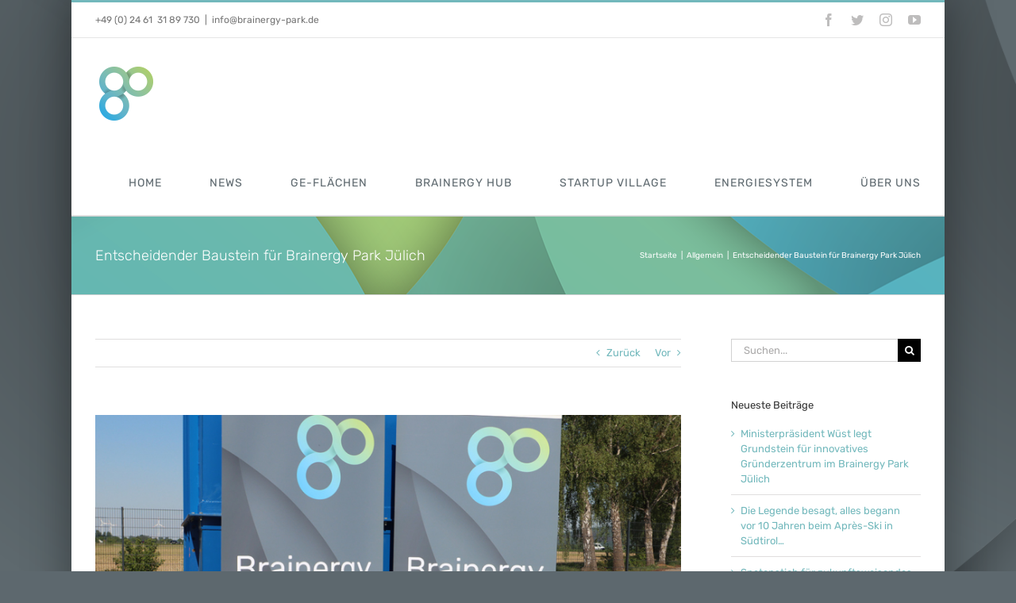

--- FILE ---
content_type: text/html; charset=UTF-8
request_url: https://www.brainergy-park.de/allgemein/entscheidender-baustein-fuer-brainergy-park-juelich/
body_size: 25152
content:
<!DOCTYPE html>
<html class="avada-html-layout-boxed avada-html-header-position-top avada-html-has-bg-image" lang="de" prefix="og: http://ogp.me/ns# fb: http://ogp.me/ns/fb#">
<head>
	<meta http-equiv="X-UA-Compatible" content="IE=edge" />
	<meta http-equiv="Content-Type" content="text/html; charset=utf-8"/>
	<meta name="viewport" content="width=device-width, initial-scale=1" />
	<meta name='robots' content='index, follow, max-image-preview:large, max-snippet:-1, max-video-preview:-1' />
	<style>img:is([sizes="auto" i], [sizes^="auto," i]) { contain-intrinsic-size: 3000px 1500px }</style>
	
	<!-- This site is optimized with the Yoast SEO plugin v26.6 - https://yoast.com/wordpress/plugins/seo/ -->
	<title>Entscheidender Baustein für Brainergy Park Jülich - Brainergy Park</title>
	<link rel="canonical" href="https://www.brainergy-park.de/allgemein/entscheidender-baustein-fuer-brainergy-park-juelich/" />
	<meta property="og:locale" content="de_DE" />
	<meta property="og:type" content="article" />
	<meta property="og:title" content="Entscheidender Baustein für Brainergy Park Jülich - Brainergy Park" />
	<meta property="og:description" content="Mach-Brain-Projekt mit 3,2 Millionen Euro durch das Landes NRW gefördert [&hellip;]" />
	<meta property="og:url" content="https://www.brainergy-park.de/allgemein/entscheidender-baustein-fuer-brainergy-park-juelich/" />
	<meta property="og:site_name" content="Brainergy Park" />
	<meta property="article:published_time" content="2020-05-20T14:33:36+00:00" />
	<meta property="article:modified_time" content="2022-05-12T14:24:04+00:00" />
	<meta property="og:image" content="https://www.brainergy-park.de/wp-content/uploads/2020/05/IMG_3553-BP.jpg" />
	<meta property="og:image:width" content="1200" />
	<meta property="og:image:height" content="800" />
	<meta property="og:image:type" content="image/jpeg" />
	<meta name="author" content="Brainergy Park" />
	<meta name="twitter:card" content="summary_large_image" />
	<script type="application/ld+json" class="yoast-schema-graph">{"@context":"https://schema.org","@graph":[{"@type":"Article","@id":"https://www.brainergy-park.de/allgemein/entscheidender-baustein-fuer-brainergy-park-juelich/#article","isPartOf":{"@id":"https://www.brainergy-park.de/allgemein/entscheidender-baustein-fuer-brainergy-park-juelich/"},"author":{"name":"Brainergy Park","@id":"https://www.brainergy-park.de/#/schema/person/64f5f2a910662332f579802f6ece3ede"},"headline":"Entscheidender Baustein für Brainergy Park Jülich","datePublished":"2020-05-20T14:33:36+00:00","dateModified":"2022-05-12T14:24:04+00:00","mainEntityOfPage":{"@id":"https://www.brainergy-park.de/allgemein/entscheidender-baustein-fuer-brainergy-park-juelich/"},"wordCount":543,"publisher":{"@id":"https://www.brainergy-park.de/#organization"},"image":{"@id":"https://www.brainergy-park.de/allgemein/entscheidender-baustein-fuer-brainergy-park-juelich/#primaryimage"},"thumbnailUrl":"https://www.brainergy-park.de/wp-content/uploads/2020/05/IMG_3553-BP.jpg","inLanguage":"de"},{"@type":"WebPage","@id":"https://www.brainergy-park.de/allgemein/entscheidender-baustein-fuer-brainergy-park-juelich/","url":"https://www.brainergy-park.de/allgemein/entscheidender-baustein-fuer-brainergy-park-juelich/","name":"Entscheidender Baustein für Brainergy Park Jülich - Brainergy Park","isPartOf":{"@id":"https://www.brainergy-park.de/#website"},"primaryImageOfPage":{"@id":"https://www.brainergy-park.de/allgemein/entscheidender-baustein-fuer-brainergy-park-juelich/#primaryimage"},"image":{"@id":"https://www.brainergy-park.de/allgemein/entscheidender-baustein-fuer-brainergy-park-juelich/#primaryimage"},"thumbnailUrl":"https://www.brainergy-park.de/wp-content/uploads/2020/05/IMG_3553-BP.jpg","datePublished":"2020-05-20T14:33:36+00:00","dateModified":"2022-05-12T14:24:04+00:00","breadcrumb":{"@id":"https://www.brainergy-park.de/allgemein/entscheidender-baustein-fuer-brainergy-park-juelich/#breadcrumb"},"inLanguage":"de","potentialAction":[{"@type":"ReadAction","target":["https://www.brainergy-park.de/allgemein/entscheidender-baustein-fuer-brainergy-park-juelich/"]}]},{"@type":"ImageObject","inLanguage":"de","@id":"https://www.brainergy-park.de/allgemein/entscheidender-baustein-fuer-brainergy-park-juelich/#primaryimage","url":"https://www.brainergy-park.de/wp-content/uploads/2020/05/IMG_3553-BP.jpg","contentUrl":"https://www.brainergy-park.de/wp-content/uploads/2020/05/IMG_3553-BP.jpg","width":1200,"height":800},{"@type":"BreadcrumbList","@id":"https://www.brainergy-park.de/allgemein/entscheidender-baustein-fuer-brainergy-park-juelich/#breadcrumb","itemListElement":[{"@type":"ListItem","position":1,"name":"Startseite","item":"https://www.brainergy-park.de/"},{"@type":"ListItem","position":2,"name":"Entscheidender Baustein für Brainergy Park Jülich"}]},{"@type":"WebSite","@id":"https://www.brainergy-park.de/#website","url":"https://www.brainergy-park.de/","name":"Brainergy Park","description":"","publisher":{"@id":"https://www.brainergy-park.de/#organization"},"potentialAction":[{"@type":"SearchAction","target":{"@type":"EntryPoint","urlTemplate":"https://www.brainergy-park.de/?s={search_term_string}"},"query-input":{"@type":"PropertyValueSpecification","valueRequired":true,"valueName":"search_term_string"}}],"inLanguage":"de"},{"@type":"Organization","@id":"https://www.brainergy-park.de/#organization","name":"BRAINERGY PARK JÜLICH GmbH","url":"https://www.brainergy-park.de/","logo":{"@type":"ImageObject","inLanguage":"de","@id":"https://www.brainergy-park.de/#/schema/logo/image/","url":"https://www.brainergy-park.de/wp-content/uploads/2019/02/Brainergy-Park-Juelich-Logo-RGB_72.png","contentUrl":"https://www.brainergy-park.de/wp-content/uploads/2019/02/Brainergy-Park-Juelich-Logo-RGB_72.png","width":251,"height":140,"caption":"BRAINERGY PARK JÜLICH GmbH"},"image":{"@id":"https://www.brainergy-park.de/#/schema/logo/image/"}},{"@type":"Person","@id":"https://www.brainergy-park.de/#/schema/person/64f5f2a910662332f579802f6ece3ede","name":"Brainergy Park"}]}</script>
	<!-- / Yoast SEO plugin. -->


<link rel="alternate" type="application/rss+xml" title="Brainergy Park &raquo; Feed" href="https://www.brainergy-park.de/feed/" />
<link rel="alternate" type="application/rss+xml" title="Brainergy Park &raquo; Kommentar-Feed" href="https://www.brainergy-park.de/comments/feed/" />
					<link rel="shortcut icon" href="https://www.brainergy-park.de/wp-content/uploads/2019/02/favicon32px.png" type="image/x-icon" />
		
					<!-- Apple Touch Icon -->
			<link rel="apple-touch-icon" sizes="180x180" href="https://www.brainergy-park.de/wp-content/uploads/2019/02/favicon114px.png">
		
					<!-- Android Icon -->
			<link rel="icon" sizes="192x192" href="https://www.brainergy-park.de/wp-content/uploads/2019/02/favicon57px.png">
		
					<!-- MS Edge Icon -->
			<meta name="msapplication-TileImage" content="https://www.brainergy-park.de/wp-content/uploads/2019/02/favicon72px.png">
				
		<meta property="og:title" content="Entscheidender Baustein für Brainergy Park Jülich"/>
		<meta property="og:type" content="article"/>
		<meta property="og:url" content="https://www.brainergy-park.de/allgemein/entscheidender-baustein-fuer-brainergy-park-juelich/"/>
		<meta property="og:site_name" content="Brainergy Park"/>
		<meta property="og:description" content="Mach-Brain-Projekt mit 3,2 Millionen Euro durch das Landes NRW gefördert
Die entscheidenden Schritte zur Umsetzung des Brainergy Parks auf der Merscher Höhe in Jülich können gegangen werden: Das Land Nordrhein-Westfalen bewilligte für das Projekt 3,4 Millionen Euro und damit die höchste Landesförderung im Rahmen des Strukturwandels für ein Einzelprojekt. Finanziert wird damit die Machbarkeitsstudie, die Voraussetzung"/>

									<meta property="og:image" content="https://www.brainergy-park.de/wp-content/uploads/2020/05/IMG_3553-BP.jpg"/>
							<link rel='stylesheet' id='borlabs-cookie-css' href='https://www.brainergy-park.de/wp-content/cache/borlabs-cookie/borlabs-cookie_1_de.css?ver=2.3.4-31' type='text/css' media='all' />
<link rel='stylesheet' id='fusion-dynamic-css-css' href='https://www.brainergy-park.de/wp-content/uploads/fusion-styles/4f27634368c3b38b879e4f2ca1d67085.min.css?ver=3.9.2' type='text/css' media='all' />
<script type="text/javascript" src="https://www.brainergy-park.de/wp-includes/js/jquery/jquery.min.js?ver=3.7.1" id="jquery-core-js"></script>
<script type="text/javascript" src="https://www.brainergy-park.de/wp-includes/js/jquery/jquery-migrate.min.js?ver=3.4.1" id="jquery-migrate-js"></script>
<script type="text/javascript" src="https://www.brainergy-park.de/wp-content/plugins/revslider/public/assets/js/rbtools.min.js?ver=6.6.11" id="tp-tools-js"></script>
<script type="text/javascript" src="https://www.brainergy-park.de/wp-content/plugins/revslider/public/assets/js/rs6.min.js?ver=6.6.11" id="revmin-js"></script>
<link rel="https://api.w.org/" href="https://www.brainergy-park.de/wp-json/" /><link rel="alternate" title="JSON" type="application/json" href="https://www.brainergy-park.de/wp-json/wp/v2/posts/921" /><link rel="EditURI" type="application/rsd+xml" title="RSD" href="https://www.brainergy-park.de/xmlrpc.php?rsd" />
<meta name="generator" content="WordPress 6.8.3" />
<link rel='shortlink' href='https://www.brainergy-park.de/?p=921' />
<link rel="alternate" title="oEmbed (JSON)" type="application/json+oembed" href="https://www.brainergy-park.de/wp-json/oembed/1.0/embed?url=https%3A%2F%2Fwww.brainergy-park.de%2Fallgemein%2Fentscheidender-baustein-fuer-brainergy-park-juelich%2F" />
<link rel="alternate" title="oEmbed (XML)" type="text/xml+oembed" href="https://www.brainergy-park.de/wp-json/oembed/1.0/embed?url=https%3A%2F%2Fwww.brainergy-park.de%2Fallgemein%2Fentscheidender-baustein-fuer-brainergy-park-juelich%2F&#038;format=xml" />
<script type="text/javascript">
(function(url){
	if(/(?:Chrome\/26\.0\.1410\.63 Safari\/537\.31|WordfenceTestMonBot)/.test(navigator.userAgent)){ return; }
	var addEvent = function(evt, handler) {
		if (window.addEventListener) {
			document.addEventListener(evt, handler, false);
		} else if (window.attachEvent) {
			document.attachEvent('on' + evt, handler);
		}
	};
	var removeEvent = function(evt, handler) {
		if (window.removeEventListener) {
			document.removeEventListener(evt, handler, false);
		} else if (window.detachEvent) {
			document.detachEvent('on' + evt, handler);
		}
	};
	var evts = 'contextmenu dblclick drag dragend dragenter dragleave dragover dragstart drop keydown keypress keyup mousedown mousemove mouseout mouseover mouseup mousewheel scroll'.split(' ');
	var logHuman = function() {
		if (window.wfLogHumanRan) { return; }
		window.wfLogHumanRan = true;
		var wfscr = document.createElement('script');
		wfscr.type = 'text/javascript';
		wfscr.async = true;
		wfscr.src = url + '&r=' + Math.random();
		(document.getElementsByTagName('head')[0]||document.getElementsByTagName('body')[0]).appendChild(wfscr);
		for (var i = 0; i < evts.length; i++) {
			removeEvent(evts[i], logHuman);
		}
	};
	for (var i = 0; i < evts.length; i++) {
		addEvent(evts[i], logHuman);
	}
})('//www.brainergy-park.de/?wordfence_lh=1&hid=2471DAF7A87B1BF4E94AAC495174F6EC');
</script><style type="text/css" id="css-fb-visibility">@media screen and (max-width: 640px){.fusion-no-small-visibility{display:none !important;}body .sm-text-align-center{text-align:center !important;}body .sm-text-align-left{text-align:left !important;}body .sm-text-align-right{text-align:right !important;}body .sm-flex-align-center{justify-content:center !important;}body .sm-flex-align-flex-start{justify-content:flex-start !important;}body .sm-flex-align-flex-end{justify-content:flex-end !important;}body .sm-mx-auto{margin-left:auto !important;margin-right:auto !important;}body .sm-ml-auto{margin-left:auto !important;}body .sm-mr-auto{margin-right:auto !important;}body .fusion-absolute-position-small{position:absolute;top:auto;width:100%;}.awb-sticky.awb-sticky-small{ position: sticky; top: var(--awb-sticky-offset,0); }}@media screen and (min-width: 641px) and (max-width: 1024px){.fusion-no-medium-visibility{display:none !important;}body .md-text-align-center{text-align:center !important;}body .md-text-align-left{text-align:left !important;}body .md-text-align-right{text-align:right !important;}body .md-flex-align-center{justify-content:center !important;}body .md-flex-align-flex-start{justify-content:flex-start !important;}body .md-flex-align-flex-end{justify-content:flex-end !important;}body .md-mx-auto{margin-left:auto !important;margin-right:auto !important;}body .md-ml-auto{margin-left:auto !important;}body .md-mr-auto{margin-right:auto !important;}body .fusion-absolute-position-medium{position:absolute;top:auto;width:100%;}.awb-sticky.awb-sticky-medium{ position: sticky; top: var(--awb-sticky-offset,0); }}@media screen and (min-width: 1025px){.fusion-no-large-visibility{display:none !important;}body .lg-text-align-center{text-align:center !important;}body .lg-text-align-left{text-align:left !important;}body .lg-text-align-right{text-align:right !important;}body .lg-flex-align-center{justify-content:center !important;}body .lg-flex-align-flex-start{justify-content:flex-start !important;}body .lg-flex-align-flex-end{justify-content:flex-end !important;}body .lg-mx-auto{margin-left:auto !important;margin-right:auto !important;}body .lg-ml-auto{margin-left:auto !important;}body .lg-mr-auto{margin-right:auto !important;}body .fusion-absolute-position-large{position:absolute;top:auto;width:100%;}.awb-sticky.awb-sticky-large{ position: sticky; top: var(--awb-sticky-offset,0); }}</style><meta name="generator" content="Powered by Slider Revolution 6.6.11 - responsive, Mobile-Friendly Slider Plugin for WordPress with comfortable drag and drop interface." />
<script>function setREVStartSize(e){
			//window.requestAnimationFrame(function() {
				window.RSIW = window.RSIW===undefined ? window.innerWidth : window.RSIW;
				window.RSIH = window.RSIH===undefined ? window.innerHeight : window.RSIH;
				try {
					var pw = document.getElementById(e.c).parentNode.offsetWidth,
						newh;
					pw = pw===0 || isNaN(pw) || (e.l=="fullwidth" || e.layout=="fullwidth") ? window.RSIW : pw;
					e.tabw = e.tabw===undefined ? 0 : parseInt(e.tabw);
					e.thumbw = e.thumbw===undefined ? 0 : parseInt(e.thumbw);
					e.tabh = e.tabh===undefined ? 0 : parseInt(e.tabh);
					e.thumbh = e.thumbh===undefined ? 0 : parseInt(e.thumbh);
					e.tabhide = e.tabhide===undefined ? 0 : parseInt(e.tabhide);
					e.thumbhide = e.thumbhide===undefined ? 0 : parseInt(e.thumbhide);
					e.mh = e.mh===undefined || e.mh=="" || e.mh==="auto" ? 0 : parseInt(e.mh,0);
					if(e.layout==="fullscreen" || e.l==="fullscreen")
						newh = Math.max(e.mh,window.RSIH);
					else{
						e.gw = Array.isArray(e.gw) ? e.gw : [e.gw];
						for (var i in e.rl) if (e.gw[i]===undefined || e.gw[i]===0) e.gw[i] = e.gw[i-1];
						e.gh = e.el===undefined || e.el==="" || (Array.isArray(e.el) && e.el.length==0)? e.gh : e.el;
						e.gh = Array.isArray(e.gh) ? e.gh : [e.gh];
						for (var i in e.rl) if (e.gh[i]===undefined || e.gh[i]===0) e.gh[i] = e.gh[i-1];
											
						var nl = new Array(e.rl.length),
							ix = 0,
							sl;
						e.tabw = e.tabhide>=pw ? 0 : e.tabw;
						e.thumbw = e.thumbhide>=pw ? 0 : e.thumbw;
						e.tabh = e.tabhide>=pw ? 0 : e.tabh;
						e.thumbh = e.thumbhide>=pw ? 0 : e.thumbh;
						for (var i in e.rl) nl[i] = e.rl[i]<window.RSIW ? 0 : e.rl[i];
						sl = nl[0];
						for (var i in nl) if (sl>nl[i] && nl[i]>0) { sl = nl[i]; ix=i;}
						var m = pw>(e.gw[ix]+e.tabw+e.thumbw) ? 1 : (pw-(e.tabw+e.thumbw)) / (e.gw[ix]);
						newh =  (e.gh[ix] * m) + (e.tabh + e.thumbh);
					}
					var el = document.getElementById(e.c);
					if (el!==null && el) el.style.height = newh+"px";
					el = document.getElementById(e.c+"_wrapper");
					if (el!==null && el) {
						el.style.height = newh+"px";
						el.style.display = "block";
					}
				} catch(e){
					console.log("Failure at Presize of Slider:" + e)
				}
			//});
		  };</script>
		<script type="text/javascript">
			var doc = document.documentElement;
			doc.setAttribute( 'data-useragent', navigator.userAgent );
		</script>
		
	</head>

<body class="wp-singular post-template-default single single-post postid-921 single-format-standard wp-theme-Avada has-sidebar fusion-image-hovers fusion-pagination-sizing fusion-button_type-flat fusion-button_span-no fusion-button_gradient-linear avada-image-rollover-circle-yes avada-image-rollover-yes avada-image-rollover-direction-left fusion-body ltr fusion-sticky-header no-tablet-sticky-header no-mobile-sticky-header no-mobile-slidingbar no-desktop-totop no-mobile-totop avada-has-rev-slider-styles fusion-disable-outline fusion-sub-menu-fade mobile-logo-pos-left layout-boxed-mode avada-has-boxed-modal-shadow-medium layout-scroll-offset-full avada-has-zero-margin-offset-top fusion-top-header menu-text-align-center mobile-menu-design-modern fusion-show-pagination-text fusion-header-layout-v2 avada-responsive avada-footer-fx-none avada-menu-highlight-style-bar fusion-search-form-classic fusion-main-menu-search-overlay fusion-avatar-square avada-dropdown-styles avada-blog-layout-large avada-blog-archive-layout-large avada-header-shadow-no avada-menu-icon-position-left avada-has-megamenu-shadow avada-has-mainmenu-dropdown-divider avada-has-mobile-menu-search avada-has-breadcrumb-mobile-hidden avada-has-pagetitlebar-retina-bg-image avada-has-titlebar-bar_and_content avada-has-bg-image-full avada-has-pagination-padding avada-flyout-menu-direction-fade avada-ec-views-v1" data-awb-post-id="921">
		<a class="skip-link screen-reader-text" href="#content">Zum Inhalt springen</a>

	<div id="boxed-wrapper">
							
		<div id="wrapper" class="fusion-wrapper">
			<div id="home" style="position:relative;top:-1px;"></div>
							
					
			<header class="fusion-header-wrapper">
				<div class="fusion-header-v2 fusion-logo-alignment fusion-logo-left fusion-sticky-menu- fusion-sticky-logo-1 fusion-mobile-logo-1  fusion-mobile-menu-design-modern">
					
<div class="fusion-secondary-header">
	<div class="fusion-row">
					<div class="fusion-alignleft">
				<div class="fusion-contact-info"><span class="fusion-contact-info-phone-number"><a href="tel:+4924613189730">+49 (0) 24 61  31 89 730</a></span><span class="fusion-header-separator">|</span><span class="fusion-contact-info-email-address"><a href="mailto:&#105;&#110;fo&#64;&#98;&#114;&#97;&#105;&#110;&#101;&#114;&#103;&#121;-&#112;ark.d&#101;">&#105;&#110;fo&#64;&#98;&#114;&#97;&#105;&#110;&#101;&#114;&#103;&#121;-&#112;ark.d&#101;</a></span></div>			</div>
							<div class="fusion-alignright">
				<div class="fusion-social-links-header"><div class="fusion-social-networks"><div class="fusion-social-networks-wrapper"><a  class="fusion-social-network-icon fusion-tooltip fusion-facebook awb-icon-facebook" style data-placement="bottom" data-title="Facebook" data-toggle="tooltip" title="Facebook" href="https://www.facebook.com/BrainergyPark/" target="_blank" rel="noreferrer nofollow"><span class="screen-reader-text">Facebook</span></a><a  class="fusion-social-network-icon fusion-tooltip fusion-twitter awb-icon-twitter" style data-placement="bottom" data-title="Twitter" data-toggle="tooltip" title="Twitter" href="https://twitter.com/BrainergyP" target="_blank" rel="noopener noreferrer nofollow"><span class="screen-reader-text">Twitter</span></a><a  class="fusion-social-network-icon fusion-tooltip fusion-instagram awb-icon-instagram" style data-placement="bottom" data-title="Instagram" data-toggle="tooltip" title="Instagram" href="https://www.instagram.com/brainergy_park/" target="_blank" rel="noopener noreferrer nofollow"><span class="screen-reader-text">Instagram</span></a><a  class="fusion-social-network-icon fusion-tooltip fusion-youtube awb-icon-youtube" style data-placement="bottom" data-title="YouTube" data-toggle="tooltip" title="YouTube" href="https://www.youtube.com/channel/UC_X1XP_KVPiH20zWK9-92fA/" target="_blank" rel="noopener noreferrer nofollow"><span class="screen-reader-text">YouTube</span></a></div></div></div>			</div>
			</div>
</div>
<div class="fusion-header-sticky-height"></div>
<div class="fusion-header">
	<div class="fusion-row">
					<div class="fusion-logo" data-margin-top="31px" data-margin-bottom="31px" data-margin-left="0px" data-margin-right="0px">
			<a class="fusion-logo-link"  href="https://www.brainergy-park.de/" >

						<!-- standard logo -->
			<img src="https://www.brainergy-park.de/wp-content/uploads/2019/02/signet_02Brainergy_small.png" srcset="https://www.brainergy-park.de/wp-content/uploads/2019/02/signet_02Brainergy_small.png 1x, https://www.brainergy-park.de/wp-content/uploads/2019/02/signet_02Brainergy.png 2x" width="77" height="77" style="max-height:77px;height:auto;" alt="Brainergy Park Logo" data-retina_logo_url="https://www.brainergy-park.de/wp-content/uploads/2019/02/signet_02Brainergy.png" class="fusion-standard-logo" />

											<!-- mobile logo -->
				<img src="https://www.brainergy-park.de/wp-content/uploads/2019/02/signet_02Brainergy_MOBILE_XS.png" srcset="https://www.brainergy-park.de/wp-content/uploads/2019/02/signet_02Brainergy_MOBILE_XS.png 1x, https://www.brainergy-park.de/wp-content/uploads/2019/02/signet_02Brainergy_MOBILE.png 2x" width="35" height="35" style="max-height:35px;height:auto;" alt="Brainergy Park Logo" data-retina_logo_url="https://www.brainergy-park.de/wp-content/uploads/2019/02/signet_02Brainergy_MOBILE.png" class="fusion-mobile-logo" />
			
											<!-- sticky header logo -->
				<img src="https://www.brainergy-park.de/wp-content/uploads/2019/02/signet_02Brainergy_small.png" srcset="https://www.brainergy-park.de/wp-content/uploads/2019/02/signet_02Brainergy_small.png 1x, https://www.brainergy-park.de/wp-content/uploads/2019/02/signet_02Brainergy.png 2x" width="77" height="77" style="max-height:77px;height:auto;" alt="Brainergy Park Logo" data-retina_logo_url="https://www.brainergy-park.de/wp-content/uploads/2019/02/signet_02Brainergy.png" class="fusion-sticky-logo" />
					</a>
		</div>		<nav class="fusion-main-menu" aria-label="Hauptmenü"><div class="fusion-overlay-search">		<form role="search" class="searchform fusion-search-form  fusion-search-form-classic" method="get" action="https://www.brainergy-park.de/">
			<div class="fusion-search-form-content">

				
				<div class="fusion-search-field search-field">
					<label><span class="screen-reader-text">Suche nach:</span>
													<input type="search" value="" name="s" class="s" placeholder="Suchen..." required aria-required="true" aria-label="Suchen..."/>
											</label>
				</div>
				<div class="fusion-search-button search-button">
					<input type="submit" class="fusion-search-submit searchsubmit" aria-label="Suche" value="&#xf002;" />
									</div>

				
			</div>


			
		</form>
		<div class="fusion-search-spacer"></div><a href="#" role="button" aria-label="Schließe die Suche" class="fusion-close-search"></a></div><ul id="menu-home" class="fusion-menu"><li  id="menu-item-13"  class="menu-item menu-item-type-custom menu-item-object-custom menu-item-13"  data-item-id="13"><a  href="/" class="fusion-bar-highlight"><span class="menu-text">HOME</span></a></li><li  id="menu-item-16"  class="menu-item menu-item-type-custom menu-item-object-custom menu-item-16"  data-item-id="16"><a  href="#news" class="fusion-bar-highlight"><span class="menu-text">NEWS</span></a></li><li  id="menu-item-5570"  class="menu-item menu-item-type-custom menu-item-object-custom menu-item-5570"  data-item-id="5570"><a  href="https://www.brainergy-park.de/gewerbeflaechen/" class="fusion-bar-highlight"><span class="menu-text">GE-FLÄCHEN</span></a></li><li  id="menu-item-5569"  class="menu-item menu-item-type-custom menu-item-object-custom menu-item-5569"  data-item-id="5569"><a  href="https://www.brainergy-park.de/brainergyhub/" class="fusion-bar-highlight"><span class="menu-text">BRAINERGY HUB</span></a></li><li  id="menu-item-4638"  class="menu-item menu-item-type-custom menu-item-object-custom menu-item-4638"  data-item-id="4638"><a  href="https://startupvillage.nrw" class="fusion-bar-highlight"><span class="menu-text">STARTUP VILLAGE</span></a></li><li  id="menu-item-5571"  class="menu-item menu-item-type-custom menu-item-object-custom menu-item-5571"  data-item-id="5571"><a  href="https://www.brainergy-park.de/energiesystem/" class="fusion-bar-highlight"><span class="menu-text">ENERGIESYSTEM</span></a></li><li  id="menu-item-5451"  class="menu-item menu-item-type-custom menu-item-object-custom menu-item-home menu-item-has-children menu-item-5451 fusion-dropdown-menu"  data-item-id="5451"><a  href="https://www.brainergy-park.de/" class="fusion-bar-highlight"><span class="menu-text">ÜBER UNS</span></a><ul class="sub-menu"><li  id="menu-item-5449"  class="menu-item menu-item-type-post_type menu-item-object-page menu-item-5449 fusion-dropdown-submenu" ><a  href="https://www.brainergy-park.de/konzept/" class="fusion-bar-highlight"><span>KONZEPT</span></a></li><li  id="menu-item-5446"  class="menu-item menu-item-type-post_type menu-item-object-page menu-item-5446 fusion-dropdown-submenu" ><a  href="https://www.brainergy-park.de/partner/" class="fusion-bar-highlight"><span>PARTNER</span></a></li><li  id="menu-item-420"  class="menu-item menu-item-type-post_type menu-item-object-page menu-item-420 fusion-dropdown-submenu" ><a  href="https://www.brainergy-park.de/team/" class="fusion-bar-highlight"><span>TEAM</span></a></li></ul></li></ul></nav>	<div class="fusion-mobile-menu-icons">
							<a href="#" class="fusion-icon awb-icon-bars" aria-label="Toggle mobile menu" aria-expanded="false"></a>
		
					<a href="#" class="fusion-icon awb-icon-search" aria-label="Toggle mobile search"></a>
		
		
			</div>

<nav class="fusion-mobile-nav-holder fusion-mobile-menu-text-align-left" aria-label="Main Menu Mobile"></nav>

		
<div class="fusion-clearfix"></div>
<div class="fusion-mobile-menu-search">
			<form role="search" class="searchform fusion-search-form  fusion-search-form-classic" method="get" action="https://www.brainergy-park.de/">
			<div class="fusion-search-form-content">

				
				<div class="fusion-search-field search-field">
					<label><span class="screen-reader-text">Suche nach:</span>
													<input type="search" value="" name="s" class="s" placeholder="Suchen..." required aria-required="true" aria-label="Suchen..."/>
											</label>
				</div>
				<div class="fusion-search-button search-button">
					<input type="submit" class="fusion-search-submit searchsubmit" aria-label="Suche" value="&#xf002;" />
									</div>

				
			</div>


			
		</form>
		</div>
			</div>
</div>
				</div>
				<div class="fusion-clearfix"></div>
			</header>
								
							<div id="sliders-container" class="fusion-slider-visibility">
					</div>
				
					
							
			<section class="avada-page-titlebar-wrapper" aria-label="Kopfzeilen-Container">
	<div class="fusion-page-title-bar fusion-page-title-bar-none fusion-page-title-bar-left">
		<div class="fusion-page-title-row">
			<div class="fusion-page-title-wrapper">
				<div class="fusion-page-title-captions">

																							<h1 class="entry-title">Entscheidender Baustein für Brainergy Park Jülich</h1>

											
					
				</div>

															<div class="fusion-page-title-secondary">
							<div class="fusion-breadcrumbs awb-yoast-breadcrumbs"><span class="fusion-breadcrumb-item"><a href="https://www.brainergy-park.de" class="fusion-breadcrumb-link"><span >Startseite</span></a></span><span class="fusion-breadcrumb-sep">|</span><span class="fusion-breadcrumb-item"><a href="https://www.brainergy-park.de/category/allgemein/" class="fusion-breadcrumb-link"><span >Allgemein</span></a></span><span class="fusion-breadcrumb-sep">|</span><span class="fusion-breadcrumb-item"><span  class="breadcrumb-leaf">Entscheidender Baustein für Brainergy Park Jülich</span></span></div>						</div>
									
			</div>
		</div>
	</div>
</section>

						<main id="main" class="clearfix ">
				<div class="fusion-row" style="">

<section id="content" style="float: left;">
			<div class="single-navigation clearfix">
			<a href="https://www.brainergy-park.de/politik/land-foerdert-machbarkeitsstudie-mit-34-millionen-euro/" rel="prev">Zurück</a>			<a href="https://www.brainergy-park.de/allgemein/arbeiten-im-brainergy-park/" rel="next">Vor</a>		</div>
	
					<article id="post-921" class="post post-921 type-post status-publish format-standard has-post-thumbnail hentry category-allgemein">
						
														<div class="fusion-flexslider flexslider fusion-flexslider-loading post-slideshow fusion-post-slideshow">
				<ul class="slides">
																<li>
																																<a href="https://www.brainergy-park.de/wp-content/uploads/2020/05/IMG_3553-BP.jpg" data-rel="iLightbox[gallery921]" title="" data-title="IMG_3553-BP" data-caption="" aria-label="IMG_3553-BP">
										<span class="screen-reader-text">Zeige grösseres Bild</span>
										<img width="1200" height="800" src="https://www.brainergy-park.de/wp-content/uploads/2020/05/IMG_3553-BP.jpg" class="attachment-full size-full wp-post-image" alt="" decoding="async" fetchpriority="high" srcset="https://www.brainergy-park.de/wp-content/uploads/2020/05/IMG_3553-BP-200x133.jpg 200w, https://www.brainergy-park.de/wp-content/uploads/2020/05/IMG_3553-BP-400x267.jpg 400w, https://www.brainergy-park.de/wp-content/uploads/2020/05/IMG_3553-BP-600x400.jpg 600w, https://www.brainergy-park.de/wp-content/uploads/2020/05/IMG_3553-BP-800x533.jpg 800w, https://www.brainergy-park.de/wp-content/uploads/2020/05/IMG_3553-BP.jpg 1200w" sizes="(max-width: 800px) 100vw, 800px" />									</a>
																					</li>

																																																																																																															</ul>
			</div>
						
															<h2 class="entry-title fusion-post-title">Entscheidender Baustein für Brainergy Park Jülich</h2>										<div class="post-content">
				<h2>Mach-Brain-Projekt mit 3,2 Millionen Euro durch das Landes NRW gefördert</h2>
<p>Die entscheidenden Schritte zur Umsetzung des Brainergy Parks auf der Merscher Höhe in Jülich können gegangen werden: Das Land Nordrhein-Westfalen bewilligte für das Projekt 3,4 Millionen Euro und damit die höchste Landesförderung im Rahmen des Strukturwandels für ein Einzelprojekt. Finanziert wird damit die Machbarkeitsstudie, die Voraussetzung für die Erschließung des 52 Hektar großen Areals ist.</p>
<p>Im Zentrum des Rheinischen Braunkohlereviers soll in Jülich ein möglichst klimaneutraler, aus regenerativen Energiequellen versorgter Gewerbepark entstehen, der als dauerhaftes Reallabor für neue Entwicklungen im Bereich Energie, Digitalisierung und Bioökonomie dienen soll. Wirtschaftsstaatssekretär Christoph Dammermann sagte bei der Übergabe des Bewilligungsbescheides im Düsseldorfer Landtag: „Der Brainergy Park soll Ankerprojekt werden auf dem Weg zur Energieregion der Zukunft, der die Wirtschaft in der Region nachhaltig fördert.“</p>
<p>Auf dem ehemaligen Areal der Deutschen Welle auf der Merscher Höhe mit guten Verkehrsverbindungen zur Rheinschiene wie in den euregionalen Grenzbereich wollen die drei Gesellschafterkommunen Jülich, Titz und Niederzier in den kommenden Jahren das interkommunale Gewerbegebiet Brainergy Park entwickeln. Als starke Partner für die nachhaltige Entwicklung stehen Fachhochschule Aachen, Forschungszentrum Jülich, das Deutsche Zentrum für Luft- und Raumfahrt, sowie die RWTH Aachen zur Seite. Gemeinsam mit Energieversorgern und Unternehmen soll das deutschlandweit einzigartige Modell eines Gewerbegebiets als Dekarbonisierungs-Hub verwirklicht werden. Gewerbeansiedlung, Schnittstellenaktivitäten zwischen Forschung und Wirtschaft sowie Gründungsimpulse sollen sich dort als forschungsgestütztes Langzeitprojekt zu einem innovativen Reallabor für die vielfältigen Herausforderungen der Energiewende verbinden.</p>
<p>Die jetzt bewilligte Machbarkeitsstudie wird sich insbesondere mit Fragen der Energieversorgung des Brainergy Parks sowie mit seinem Zentralgebäude und der städtebaulichen Raumplanung im Umfeld des Geländes befassen. Prof. Bernhard Hoffschmidt, technischer Geschäftsführer der Brainergy Park GmbH: „Dieses Projekt ist der entscheidende erste Baustein, um den Brainergy Park in Jülich nun schnell zu einem Leuchtturmprojekt im Strukturwandel zu machen.“</p>
<p>Nicht nur theoretisch startet die Umsetzungsphase. Zeitgleich mit der Aufnahme der Machbarkeitsstudie beginnen die Erschließungsarbeiten in Jülich: Die Voraussetzungen für die ersten Gewerbeansiedlungen wird in Form von Infrastruktur geschaffen. Bis 2021 wird das Startergebäude aus eigenen Mitteln errichtet, das ersten Firmen Raum gibt. Das Interesse an den Flächen ist groß. Frank Drewes, Geschäftsführer der Brainergy Park GmbH, rechnet im kommenden Jahr auf der Merscher Höhe mit dem Siedlungsbeginn.</p>
<p>Die Kölner Regierungspräsidentin Gisela Walsken übergab im Beisein von Wirtschaftsstaatssekretär Christoph Dammermann, der Landtagsabgeordneten Dr. Patricia Peill sowie den Bürgermeistern von Jülich, Titz und Niederzier als Initiatoren den Förderbescheid an den Geschäftsführer des Projekts Prof. Bernhard Hoffschmidt und den Aufsichtsratsvorsitzenden Peter Capellmann. Regierungspräsidentin Walsken betonte: „Das Projekt ist eine der ersten Maßnahmen des Landes für den Einstieg in einen erfolgreichen Strukturwandel im Rheinischen Revier. Wichtig ist jetzt, dass nun bald die gesetzlichen Grundlagen schafft, um weitere notwendige Projekte ermöglichen zu können.“</p>
<p>Einen besonderen Dank richteten die Bürgermeister der Partner-Kommunen nach der Übergabe des Bewilligungsbescheides an  die Landtagsabgeordnete Patricia Peill und den Bundestagsabgeordneten Dietmar Nietan, als Unterstützer bei der Akquise der Förderung, sowie Projektberater Prof. Michael Gramm und das ganze Team.</p>
							</div>

												<div class="fusion-meta-info"><div class="fusion-meta-info-wrapper"><span class="vcard rich-snippet-hidden"><span class="fn"><a href="https://www.brainergy-park.de/author/brainergy/" title="Beiträge von Brainergy Park" rel="author">Brainergy Park</a></span></span><span class="updated rich-snippet-hidden">2022-05-12T16:24:04+02:00</span><span>20. Mai 2020</span><span class="fusion-inline-sep">|</span><a href="https://www.brainergy-park.de/category/allgemein/" rel="category tag">Allgemein</a><span class="fusion-inline-sep">|</span></div></div>													<div class="fusion-sharing-box fusion-theme-sharing-box fusion-single-sharing-box">
		<h4>Teilen Sie diesen Artikel!</h4>
		<div class="fusion-social-networks"><div class="fusion-social-networks-wrapper"><a  class="fusion-social-network-icon fusion-tooltip fusion-facebook awb-icon-facebook" style="color:var(--sharing_social_links_icon_color);" data-placement="top" data-title="Facebook" data-toggle="tooltip" title="Facebook" href="https://www.facebook.com/sharer.php?u=https%3A%2F%2Fwww.brainergy-park.de%2Fallgemein%2Fentscheidender-baustein-fuer-brainergy-park-juelich%2F&amp;t=Entscheidender%20Baustein%20f%C3%BCr%20Brainergy%20Park%20J%C3%BClich" target="_blank" rel="noreferrer nofollow"><span class="screen-reader-text">Facebook</span></a><a  class="fusion-social-network-icon fusion-tooltip fusion-twitter awb-icon-twitter" style="color:var(--sharing_social_links_icon_color);" data-placement="top" data-title="Twitter" data-toggle="tooltip" title="Twitter" href="https://twitter.com/share?url=https%3A%2F%2Fwww.brainergy-park.de%2Fallgemein%2Fentscheidender-baustein-fuer-brainergy-park-juelich%2F&amp;text=Entscheidender%20Baustein%20f%C3%BCr%20Brainergy%20Park%20J%C3%BClich" target="_blank" rel="noopener noreferrer nofollow"><span class="screen-reader-text">Twitter</span></a><a  class="fusion-social-network-icon fusion-tooltip fusion-reddit awb-icon-reddit" style="color:var(--sharing_social_links_icon_color);" data-placement="top" data-title="Reddit" data-toggle="tooltip" title="Reddit" href="https://reddit.com/submit?url=https://www.brainergy-park.de/allgemein/entscheidender-baustein-fuer-brainergy-park-juelich/&amp;title=Entscheidender%20Baustein%20f%C3%BCr%20Brainergy%20Park%20J%C3%BClich" target="_blank" rel="noopener noreferrer nofollow"><span class="screen-reader-text">Reddit</span></a><a  class="fusion-social-network-icon fusion-tooltip fusion-linkedin awb-icon-linkedin" style="color:var(--sharing_social_links_icon_color);" data-placement="top" data-title="LinkedIn" data-toggle="tooltip" title="LinkedIn" href="https://www.linkedin.com/shareArticle?mini=true&amp;url=https%3A%2F%2Fwww.brainergy-park.de%2Fallgemein%2Fentscheidender-baustein-fuer-brainergy-park-juelich%2F&amp;title=Entscheidender%20Baustein%20f%C3%BCr%20Brainergy%20Park%20J%C3%BClich&amp;summary=Mach-Brain-Projekt%20mit%203%2C2%20Millionen%20Euro%20durch%20das%20Landes%20NRW%20gef%C3%B6rdert%0D%0ADie%20entscheidenden%20Schritte%20zur%20Umsetzung%20des%20Brainergy%20Parks%20auf%20der%20Merscher%20H%C3%B6he%20in%20J%C3%BClich%20k%C3%B6nnen%20gegangen%20werden%3A%20Das%20Land%20Nordrhein-Westfalen%20bewilligte%20f%C3%BCr%20das%20Projekt%203%2C4%20Mill" target="_blank" rel="noopener noreferrer nofollow"><span class="screen-reader-text">LinkedIn</span></a><a  class="fusion-social-network-icon fusion-tooltip fusion-whatsapp awb-icon-whatsapp" style="color:var(--sharing_social_links_icon_color);" data-placement="top" data-title="WhatsApp" data-toggle="tooltip" title="WhatsApp" href="https://api.whatsapp.com/send?text=https%3A%2F%2Fwww.brainergy-park.de%2Fallgemein%2Fentscheidender-baustein-fuer-brainergy-park-juelich%2F" target="_blank" rel="noopener noreferrer nofollow"><span class="screen-reader-text">WhatsApp</span></a><a  class="fusion-social-network-icon fusion-tooltip fusion-tumblr awb-icon-tumblr" style="color:var(--sharing_social_links_icon_color);" data-placement="top" data-title="Tumblr" data-toggle="tooltip" title="Tumblr" href="https://www.tumblr.com/share/link?url=https%3A%2F%2Fwww.brainergy-park.de%2Fallgemein%2Fentscheidender-baustein-fuer-brainergy-park-juelich%2F&amp;name=Entscheidender%20Baustein%20f%C3%BCr%20Brainergy%20Park%20J%C3%BClich&amp;description=Mach-Brain-Projekt%20mit%203%2C2%20Millionen%20Euro%20durch%20das%20Landes%20NRW%20gef%C3%B6rdert%0D%0ADie%20entscheidenden%20Schritte%20zur%20Umsetzung%20des%20Brainergy%20Parks%20auf%20der%20Merscher%20H%C3%B6he%20in%20J%C3%BClich%20k%C3%B6nnen%20gegangen%20werden%3A%20Das%20Land%20Nordrhein-Westfalen%20bewilligte%20f%C3%BCr%20das%20Projekt%203%2C4%20Millionen%20Euro%20und%20damit%20die%20h%C3%B6chste%20Landesf%C3%B6rderung%20im%20Rahmen%20des%20Strukturwandels%20f%C3%BCr%20ein%20Einzelprojekt.%20Finanziert%20wird%20damit%20die%20Machbarkeitsstudie%2C%20die%20Voraussetzung" target="_blank" rel="noopener noreferrer nofollow"><span class="screen-reader-text">Tumblr</span></a><a  class="fusion-social-network-icon fusion-tooltip fusion-pinterest awb-icon-pinterest" style="color:var(--sharing_social_links_icon_color);" data-placement="top" data-title="Pinterest" data-toggle="tooltip" title="Pinterest" href="https://pinterest.com/pin/create/button/?url=https%3A%2F%2Fwww.brainergy-park.de%2Fallgemein%2Fentscheidender-baustein-fuer-brainergy-park-juelich%2F&amp;description=Mach-Brain-Projekt%20mit%203%2C2%20Millionen%20Euro%20durch%20das%20Landes%20NRW%20gef%C3%B6rdert%0D%0ADie%20entscheidenden%20Schritte%20zur%20Umsetzung%20des%20Brainergy%20Parks%20auf%20der%20Merscher%20H%C3%B6he%20in%20J%C3%BClich%20k%C3%B6nnen%20gegangen%20werden%3A%20Das%20Land%20Nordrhein-Westfalen%20bewilligte%20f%C3%BCr%20das%20Projekt%203%2C4%20Millionen%20Euro%20und%20damit%20die%20h%C3%B6chste%20Landesf%C3%B6rderung%20im%20Rahmen%20des%20Strukturwandels%20f%C3%BCr%20ein%20Einzelprojekt.%20Finanziert%20wird%20damit%20die%20Machbarkeitsstudie%2C%20die%20Voraussetzung&amp;media=https%3A%2F%2Fwww.brainergy-park.de%2Fwp-content%2Fuploads%2F2020%2F05%2FIMG_3553-BP.jpg" target="_blank" rel="noopener noreferrer nofollow"><span class="screen-reader-text">Pinterest</span></a><a  class="fusion-social-network-icon fusion-tooltip fusion-vk awb-icon-vk" style="color:var(--sharing_social_links_icon_color);" data-placement="top" data-title="Vk" data-toggle="tooltip" title="Vk" href="https://vk.com/share.php?url=https%3A%2F%2Fwww.brainergy-park.de%2Fallgemein%2Fentscheidender-baustein-fuer-brainergy-park-juelich%2F&amp;title=Entscheidender%20Baustein%20f%C3%BCr%20Brainergy%20Park%20J%C3%BClich&amp;description=Mach-Brain-Projekt%20mit%203%2C2%20Millionen%20Euro%20durch%20das%20Landes%20NRW%20gef%C3%B6rdert%0D%0ADie%20entscheidenden%20Schritte%20zur%20Umsetzung%20des%20Brainergy%20Parks%20auf%20der%20Merscher%20H%C3%B6he%20in%20J%C3%BClich%20k%C3%B6nnen%20gegangen%20werden%3A%20Das%20Land%20Nordrhein-Westfalen%20bewilligte%20f%C3%BCr%20das%20Projekt%203%2C4%20Millionen%20Euro%20und%20damit%20die%20h%C3%B6chste%20Landesf%C3%B6rderung%20im%20Rahmen%20des%20Strukturwandels%20f%C3%BCr%20ein%20Einzelprojekt.%20Finanziert%20wird%20damit%20die%20Machbarkeitsstudie%2C%20die%20Voraussetzung" target="_blank" rel="noopener noreferrer nofollow"><span class="screen-reader-text">Vk</span></a><a  class="fusion-social-network-icon fusion-tooltip fusion-mail awb-icon-mail fusion-last-social-icon" style="color:var(--sharing_social_links_icon_color);" data-placement="top" data-title="E-Mail" data-toggle="tooltip" title="E-Mail" href="mailto:?body=https://www.brainergy-park.de/allgemein/entscheidender-baustein-fuer-brainergy-park-juelich/&amp;subject=Entscheidender%20Baustein%20f%C3%BCr%20Brainergy%20Park%20J%C3%BClich" target="_self" rel="noopener noreferrer nofollow"><span class="screen-reader-text">E-Mail</span></a><div class="fusion-clearfix"></div></div></div>	</div>
													<section class="related-posts single-related-posts">
					<div class="fusion-title fusion-title-size-three sep-double sep-solid" style="margin-top:0px;margin-bottom:31px;">
					<h3 class="title-heading-left" style="margin:0;">
						Ähnliche Beiträge					</h3>
					<span class="awb-title-spacer"></span>
					<div class="title-sep-container">
						<div class="title-sep sep-double sep-solid"></div>
					</div>
				</div>
				
	
	
	
					<div class="awb-carousel awb-swiper awb-swiper-carousel" data-imagesize="fixed" data-metacontent="no" data-autoplay="no" data-touchscroll="no" data-columns="5" data-itemmargin="44px" data-itemwidth="180" data-scrollitems="">
		<div class="swiper-wrapper">
																		<div class="swiper-slide">
					<div class="fusion-carousel-item-wrapper">
						<div  class="fusion-image-wrapper fusion-image-size-fixed" aria-haspopup="true">
					<img src="https://www.brainergy-park.de/wp-content/uploads/2025/08/Grundsteinlegung_B-Hub-15-scaled-500x383.jpg" srcset="https://www.brainergy-park.de/wp-content/uploads/2025/08/Grundsteinlegung_B-Hub-15-scaled-500x383.jpg 1x, https://www.brainergy-park.de/wp-content/uploads/2025/08/Grundsteinlegung_B-Hub-15-scaled-500x383@2x.jpg 2x" width="500" height="383" alt="Ministerpräsident Wüst legt Grundstein für innovatives Gründerzentrum im Brainergy Park Jülich" />
	<div class="fusion-rollover">
	<div class="fusion-rollover-content">

														<a class="fusion-rollover-link" href="https://www.brainergy-park.de/allgemein/grundstein-brainergy-hub/">Ministerpräsident Wüst legt Grundstein für innovatives Gründerzentrum im Brainergy Park Jülich</a>
			
														
								
													<div class="fusion-rollover-sep"></div>
				
																		<a class="fusion-rollover-gallery" href="https://www.brainergy-park.de/wp-content/uploads/2025/08/Grundsteinlegung_B-Hub-15-scaled.jpg" data-id="6477" data-rel="iLightbox[gallery]" data-title="Grundsteinlegung_B-Hub-15" data-caption="">
						Gallerie					</a>
														
		
												<h4 class="fusion-rollover-title">
					<a class="fusion-rollover-title-link" href="https://www.brainergy-park.de/allgemein/grundstein-brainergy-hub/">
						Ministerpräsident Wüst legt Grundstein für innovatives Gründerzentrum im Brainergy Park Jülich					</a>
				</h4>
			
								
		
						<a class="fusion-link-wrapper" href="https://www.brainergy-park.de/allgemein/grundstein-brainergy-hub/" aria-label="Ministerpräsident Wüst legt Grundstein für innovatives Gründerzentrum im Brainergy Park Jülich"></a>
	</div>
</div>
</div>
											</div><!-- fusion-carousel-item-wrapper -->
				</div>
															<div class="swiper-slide">
					<div class="fusion-carousel-item-wrapper">
						<div  class="fusion-image-wrapper fusion-image-size-fixed" aria-haspopup="true">
					<img src="https://www.brainergy-park.de/wp-content/uploads/2025/06/PiP-Bild-500x383.png" srcset="https://www.brainergy-park.de/wp-content/uploads/2025/06/PiP-Bild-500x383.png 1x, https://www.brainergy-park.de/wp-content/uploads/2025/06/PiP-Bild-500x383@2x.png 2x" width="500" height="383" alt="Die Legende besagt, alles begann vor 10 Jahren beim Après-Ski in Südtirol…" />
	<div class="fusion-rollover">
	<div class="fusion-rollover-content">

														<a class="fusion-rollover-link" href="https://www.brainergy-park.de/allgemein/parkplausch/">Die Legende besagt, alles begann vor 10 Jahren beim Après-Ski in Südtirol…</a>
			
														
								
													<div class="fusion-rollover-sep"></div>
				
																		<a class="fusion-rollover-gallery" href="https://www.brainergy-park.de/wp-content/uploads/2025/06/PiP-Bild.png" data-id="6440" data-rel="iLightbox[gallery]" data-title="PiP Bild" data-caption="">
						Gallerie					</a>
														
		
												<h4 class="fusion-rollover-title">
					<a class="fusion-rollover-title-link" href="https://www.brainergy-park.de/allgemein/parkplausch/">
						Die Legende besagt, alles begann vor 10 Jahren beim Après-Ski in Südtirol…					</a>
				</h4>
			
								
		
						<a class="fusion-link-wrapper" href="https://www.brainergy-park.de/allgemein/parkplausch/" aria-label="Die Legende besagt, alles begann vor 10 Jahren beim Après-Ski in Südtirol…"></a>
	</div>
</div>
</div>
											</div><!-- fusion-carousel-item-wrapper -->
				</div>
															<div class="swiper-slide">
					<div class="fusion-carousel-item-wrapper">
						<div  class="fusion-image-wrapper fusion-image-size-fixed" aria-haspopup="true">
					<img src="https://www.brainergy-park.de/wp-content/uploads/2025/06/IMG_3661-scaled-500x383.jpg" srcset="https://www.brainergy-park.de/wp-content/uploads/2025/06/IMG_3661-scaled-500x383.jpg 1x, https://www.brainergy-park.de/wp-content/uploads/2025/06/IMG_3661-scaled-500x383@2x.jpg 2x" width="500" height="383" alt="Spatenstich für zukunftsweisendes Energiesystem im Brainergy Park Jülich" />
	<div class="fusion-rollover">
	<div class="fusion-rollover-content">

														<a class="fusion-rollover-link" href="https://www.brainergy-park.de/allgemein/spatenstich-energiesystem/">Spatenstich für zukunftsweisendes Energiesystem im Brainergy Park Jülich</a>
			
														
								
													<div class="fusion-rollover-sep"></div>
				
																		<a class="fusion-rollover-gallery" href="https://www.brainergy-park.de/wp-content/uploads/2025/06/IMG_3661-scaled.jpg" data-id="6423" data-rel="iLightbox[gallery]" data-title="IMG_3661" data-caption="">
						Gallerie					</a>
														
		
												<h4 class="fusion-rollover-title">
					<a class="fusion-rollover-title-link" href="https://www.brainergy-park.de/allgemein/spatenstich-energiesystem/">
						Spatenstich für zukunftsweisendes Energiesystem im Brainergy Park Jülich					</a>
				</h4>
			
								
		
						<a class="fusion-link-wrapper" href="https://www.brainergy-park.de/allgemein/spatenstich-energiesystem/" aria-label="Spatenstich für zukunftsweisendes Energiesystem im Brainergy Park Jülich"></a>
	</div>
</div>
</div>
											</div><!-- fusion-carousel-item-wrapper -->
				</div>
															<div class="swiper-slide">
					<div class="fusion-carousel-item-wrapper">
						<div  class="fusion-image-wrapper fusion-image-size-fixed" aria-haspopup="true">
					<img src="https://www.brainergy-park.de/wp-content/uploads/2025/05/IMG_8599-scaled-500x383.jpg" srcset="https://www.brainergy-park.de/wp-content/uploads/2025/05/IMG_8599-scaled-500x383.jpg 1x, https://www.brainergy-park.de/wp-content/uploads/2025/05/IMG_8599-scaled-500x383@2x.jpg 2x" width="500" height="383" alt="Startup Village Jülich im Brainergy Park Jülich sichert sich beim Deutschen Coworkingpreis zwei Auszeichnungen" />
	<div class="fusion-rollover">
	<div class="fusion-rollover-content">

														<a class="fusion-rollover-link" href="https://www.brainergy-park.de/allgemein/startup-village-coworking/">Startup Village Jülich im Brainergy Park Jülich sichert sich beim Deutschen Coworkingpreis zwei Auszeichnungen</a>
			
														
								
													<div class="fusion-rollover-sep"></div>
				
																		<a class="fusion-rollover-gallery" href="https://www.brainergy-park.de/wp-content/uploads/2025/05/IMG_8599-scaled.jpg" data-id="6409" data-rel="iLightbox[gallery]" data-title="IMG_8599" data-caption="">
						Gallerie					</a>
														
		
												<h4 class="fusion-rollover-title">
					<a class="fusion-rollover-title-link" href="https://www.brainergy-park.de/allgemein/startup-village-coworking/">
						Startup Village Jülich im Brainergy Park Jülich sichert sich beim Deutschen Coworkingpreis zwei Auszeichnungen					</a>
				</h4>
			
								
		
						<a class="fusion-link-wrapper" href="https://www.brainergy-park.de/allgemein/startup-village-coworking/" aria-label="Startup Village Jülich im Brainergy Park Jülich sichert sich beim Deutschen Coworkingpreis zwei Auszeichnungen"></a>
	</div>
</div>
</div>
											</div><!-- fusion-carousel-item-wrapper -->
				</div>
															<div class="swiper-slide">
					<div class="fusion-carousel-item-wrapper">
						<div  class="fusion-image-wrapper fusion-image-size-fixed" aria-haspopup="true">
					<img src="https://www.brainergy-park.de/wp-content/uploads/2025/05/20250521_104704-scaled-500x383.jpg" srcset="https://www.brainergy-park.de/wp-content/uploads/2025/05/20250521_104704-scaled-500x383.jpg 1x, https://www.brainergy-park.de/wp-content/uploads/2025/05/20250521_104704-scaled-500x383@2x.jpg 2x" width="500" height="383" alt="Richtfest für den BrainCube im Brainergy Park Jülich" />
	<div class="fusion-rollover">
	<div class="fusion-rollover-content">

														<a class="fusion-rollover-link" href="https://www.brainergy-park.de/allgemein/richtfest-brain-cube/">Richtfest für den BrainCube im Brainergy Park Jülich</a>
			
														
								
													<div class="fusion-rollover-sep"></div>
				
																		<a class="fusion-rollover-gallery" href="https://www.brainergy-park.de/wp-content/uploads/2025/05/20250521_104704-scaled.jpg" data-id="6394" data-rel="iLightbox[gallery]" data-title="Richtfest" data-caption="">
						Gallerie					</a>
														
		
												<h4 class="fusion-rollover-title">
					<a class="fusion-rollover-title-link" href="https://www.brainergy-park.de/allgemein/richtfest-brain-cube/">
						Richtfest für den BrainCube im Brainergy Park Jülich					</a>
				</h4>
			
								
		
						<a class="fusion-link-wrapper" href="https://www.brainergy-park.de/allgemein/richtfest-brain-cube/" aria-label="Richtfest für den BrainCube im Brainergy Park Jülich"></a>
	</div>
</div>
</div>
											</div><!-- fusion-carousel-item-wrapper -->
				</div>
					</div><!-- swiper-wrapper -->
				<div class="awb-swiper-button awb-swiper-button-prev"><i class="awb-icon-angle-left"></i></div><div class="awb-swiper-button awb-swiper-button-next"><i class="awb-icon-angle-right"></i></div>	</div><!-- fusion-carousel -->
</section><!-- related-posts -->


																	</article>
	</section>
<aside id="sidebar" class="sidebar fusion-widget-area fusion-content-widget-area fusion-sidebar-right fusion-blogsidebar" style="float: right;" data="">
											
					<section id="search-2" class="widget widget_search">		<form role="search" class="searchform fusion-search-form  fusion-search-form-classic" method="get" action="https://www.brainergy-park.de/">
			<div class="fusion-search-form-content">

				
				<div class="fusion-search-field search-field">
					<label><span class="screen-reader-text">Suche nach:</span>
													<input type="search" value="" name="s" class="s" placeholder="Suchen..." required aria-required="true" aria-label="Suchen..."/>
											</label>
				</div>
				<div class="fusion-search-button search-button">
					<input type="submit" class="fusion-search-submit searchsubmit" aria-label="Suche" value="&#xf002;" />
									</div>

				
			</div>


			
		</form>
		</section>
		<section id="recent-posts-2" class="widget widget_recent_entries">
		<div class="heading"><h4 class="widget-title">Neueste Beiträge</h4></div>
		<ul>
											<li>
					<a href="https://www.brainergy-park.de/allgemein/grundstein-brainergy-hub/">Ministerpräsident Wüst legt Grundstein für innovatives Gründerzentrum im Brainergy Park Jülich</a>
									</li>
											<li>
					<a href="https://www.brainergy-park.de/allgemein/parkplausch/">Die Legende besagt, alles begann vor 10 Jahren beim Après-Ski in Südtirol…</a>
									</li>
											<li>
					<a href="https://www.brainergy-park.de/allgemein/spatenstich-energiesystem/">Spatenstich für zukunftsweisendes Energiesystem im Brainergy Park Jülich</a>
									</li>
											<li>
					<a href="https://www.brainergy-park.de/allgemein/startup-village-coworking/">Startup Village Jülich im Brainergy Park Jülich sichert sich beim Deutschen Coworkingpreis zwei Auszeichnungen</a>
									</li>
											<li>
					<a href="https://www.brainergy-park.de/allgemein/richtfest-brain-cube/">Richtfest für den BrainCube im Brainergy Park Jülich</a>
									</li>
					</ul>

		</section><section id="archives-2" class="widget widget_archive"><div class="heading"><h4 class="widget-title">Archiv</h4></div>
			<ul>
					<li><a href='https://www.brainergy-park.de/2025/08/'>August 2025</a></li>
	<li><a href='https://www.brainergy-park.de/2025/06/'>Juni 2025</a></li>
	<li><a href='https://www.brainergy-park.de/2025/05/'>Mai 2025</a></li>
	<li><a href='https://www.brainergy-park.de/2025/04/'>April 2025</a></li>
	<li><a href='https://www.brainergy-park.de/2025/03/'>März 2025</a></li>
	<li><a href='https://www.brainergy-park.de/2025/01/'>Januar 2025</a></li>
	<li><a href='https://www.brainergy-park.de/2024/12/'>Dezember 2024</a></li>
	<li><a href='https://www.brainergy-park.de/2024/11/'>November 2024</a></li>
	<li><a href='https://www.brainergy-park.de/2024/09/'>September 2024</a></li>
	<li><a href='https://www.brainergy-park.de/2024/08/'>August 2024</a></li>
	<li><a href='https://www.brainergy-park.de/2024/07/'>Juli 2024</a></li>
	<li><a href='https://www.brainergy-park.de/2024/06/'>Juni 2024</a></li>
	<li><a href='https://www.brainergy-park.de/2024/05/'>Mai 2024</a></li>
	<li><a href='https://www.brainergy-park.de/2024/04/'>April 2024</a></li>
	<li><a href='https://www.brainergy-park.de/2024/03/'>März 2024</a></li>
	<li><a href='https://www.brainergy-park.de/2024/02/'>Februar 2024</a></li>
	<li><a href='https://www.brainergy-park.de/2024/01/'>Januar 2024</a></li>
	<li><a href='https://www.brainergy-park.de/2023/12/'>Dezember 2023</a></li>
	<li><a href='https://www.brainergy-park.de/2023/11/'>November 2023</a></li>
	<li><a href='https://www.brainergy-park.de/2023/07/'>Juli 2023</a></li>
	<li><a href='https://www.brainergy-park.de/2023/05/'>Mai 2023</a></li>
	<li><a href='https://www.brainergy-park.de/2023/04/'>April 2023</a></li>
	<li><a href='https://www.brainergy-park.de/2023/03/'>März 2023</a></li>
	<li><a href='https://www.brainergy-park.de/2023/01/'>Januar 2023</a></li>
	<li><a href='https://www.brainergy-park.de/2022/12/'>Dezember 2022</a></li>
	<li><a href='https://www.brainergy-park.de/2022/11/'>November 2022</a></li>
	<li><a href='https://www.brainergy-park.de/2022/10/'>Oktober 2022</a></li>
	<li><a href='https://www.brainergy-park.de/2022/09/'>September 2022</a></li>
	<li><a href='https://www.brainergy-park.de/2022/08/'>August 2022</a></li>
	<li><a href='https://www.brainergy-park.de/2022/07/'>Juli 2022</a></li>
	<li><a href='https://www.brainergy-park.de/2022/06/'>Juni 2022</a></li>
	<li><a href='https://www.brainergy-park.de/2022/05/'>Mai 2022</a></li>
	<li><a href='https://www.brainergy-park.de/2022/04/'>April 2022</a></li>
	<li><a href='https://www.brainergy-park.de/2022/03/'>März 2022</a></li>
	<li><a href='https://www.brainergy-park.de/2022/02/'>Februar 2022</a></li>
	<li><a href='https://www.brainergy-park.de/2022/01/'>Januar 2022</a></li>
	<li><a href='https://www.brainergy-park.de/2021/12/'>Dezember 2021</a></li>
	<li><a href='https://www.brainergy-park.de/2021/11/'>November 2021</a></li>
	<li><a href='https://www.brainergy-park.de/2021/10/'>Oktober 2021</a></li>
	<li><a href='https://www.brainergy-park.de/2021/09/'>September 2021</a></li>
	<li><a href='https://www.brainergy-park.de/2021/08/'>August 2021</a></li>
	<li><a href='https://www.brainergy-park.de/2021/07/'>Juli 2021</a></li>
	<li><a href='https://www.brainergy-park.de/2021/06/'>Juni 2021</a></li>
	<li><a href='https://www.brainergy-park.de/2021/05/'>Mai 2021</a></li>
	<li><a href='https://www.brainergy-park.de/2021/04/'>April 2021</a></li>
	<li><a href='https://www.brainergy-park.de/2021/03/'>März 2021</a></li>
	<li><a href='https://www.brainergy-park.de/2021/01/'>Januar 2021</a></li>
	<li><a href='https://www.brainergy-park.de/2020/11/'>November 2020</a></li>
	<li><a href='https://www.brainergy-park.de/2020/10/'>Oktober 2020</a></li>
	<li><a href='https://www.brainergy-park.de/2020/09/'>September 2020</a></li>
	<li><a href='https://www.brainergy-park.de/2020/08/'>August 2020</a></li>
	<li><a href='https://www.brainergy-park.de/2020/07/'>Juli 2020</a></li>
	<li><a href='https://www.brainergy-park.de/2020/06/'>Juni 2020</a></li>
	<li><a href='https://www.brainergy-park.de/2020/05/'>Mai 2020</a></li>
	<li><a href='https://www.brainergy-park.de/2020/04/'>April 2020</a></li>
	<li><a href='https://www.brainergy-park.de/2020/03/'>März 2020</a></li>
	<li><a href='https://www.brainergy-park.de/2020/02/'>Februar 2020</a></li>
	<li><a href='https://www.brainergy-park.de/2020/01/'>Januar 2020</a></li>
	<li><a href='https://www.brainergy-park.de/2019/12/'>Dezember 2019</a></li>
	<li><a href='https://www.brainergy-park.de/2019/08/'>August 2019</a></li>
	<li><a href='https://www.brainergy-park.de/2019/01/'>Januar 2019</a></li>
	<li><a href='https://www.brainergy-park.de/2018/12/'>Dezember 2018</a></li>
	<li><a href='https://www.brainergy-park.de/2018/11/'>November 2018</a></li>
	<li><a href='https://www.brainergy-park.de/2018/10/'>Oktober 2018</a></li>
	<li><a href='https://www.brainergy-park.de/2018/03/'>März 2018</a></li>
	<li><a href='https://www.brainergy-park.de/2016/08/'>August 2016</a></li>
			</ul>

			</section><section id="categories-2" class="widget widget_categories"><div class="heading"><h4 class="widget-title">Kategorien</h4></div>
			<ul>
					<li class="cat-item cat-item-1"><a href="https://www.brainergy-park.de/category/allgemein/">Allgemein</a>
</li>
	<li class="cat-item cat-item-158"><a href="https://www.brainergy-park.de/category/brainergy-hub/">Brainergy-Hub</a>
</li>
	<li class="cat-item cat-item-160"><a href="https://www.brainergy-park.de/category/brainfrastructure/">brainfrastructure</a>
</li>
	<li class="cat-item cat-item-139"><a href="https://www.brainergy-park.de/category/fachartikel/">Fachartikel</a>
</li>
	<li class="cat-item cat-item-5"><a href="https://www.brainergy-park.de/category/masterplan/">Masterplan</a>
</li>
	<li class="cat-item cat-item-4"><a href="https://www.brainergy-park.de/category/politik/">Politik</a>
</li>
	<li class="cat-item cat-item-3"><a href="https://www.brainergy-park.de/category/veranstaltung-messen/">Veranstaltung &amp; Messen</a>
</li>
	<li class="cat-item cat-item-12"><a href="https://www.brainergy-park.de/category/vereine-mit-brain/">Vereine mit Brain</a>
</li>
			</ul>

			</section>			</aside>
						
					</div>  <!-- fusion-row -->
				</main>  <!-- #main -->
				
				
								
					
		<div class="fusion-footer">
					
	<footer class="fusion-footer-widget-area fusion-widget-area">
		<div class="fusion-row">
			<div class="fusion-columns fusion-columns-4 fusion-widget-area">
				
																									<div class="fusion-column col-lg-3 col-md-3 col-sm-3">
							<section id="media_image-2" class="fusion-footer-widget-column widget widget_media_image"><img width="251" height="131" src="https://www.brainergy-park.de/wp-content/uploads/2019/02/Brainergy-Park-Juelich-wortmarke-RGB_72-Kopie.png" class="image wp-image-230  attachment-full size-full" alt="" style="max-width: 100%; height: auto;" decoding="async" srcset="https://www.brainergy-park.de/wp-content/uploads/2019/02/Brainergy-Park-Juelich-wortmarke-RGB_72-Kopie-200x104.png 200w, https://www.brainergy-park.de/wp-content/uploads/2019/02/Brainergy-Park-Juelich-wortmarke-RGB_72-Kopie.png 251w" sizes="(max-width: 251px) 100vw, 251px" /><div style="clear:both;"></div></section><section id="text-2" class="fusion-footer-widget-column widget widget_text" style="border-style: solid;border-color:transparent;border-width:0px;">			<div class="textwidget"><p><strong>BRAINERGY PARK<br />
JÜLICH GmbH</strong><br />
Am Brainergy Park 1<br />
D &#8211; 52428 Jülich</p>
<p><strong>Telefon:<br />
</strong><a href="tel:+4924613189730" style="color:#FFF">+49 (0) 24 61  31 89 730</a></p>
<p><strong> E-Mail: </strong><br />
<a href="mailto:info@brainergy-park.de" style="color:#FFF"> info@brainergy-park.de </a></p>
</div>
		<div style="clear:both;"></div></section>																					</div>
																										<div class="fusion-column col-lg-3 col-md-3 col-sm-3">
							<section id="text-3" class="fusion-footer-widget-column widget widget_text" style="border-style: solid;border-color:transparent;border-width:0px;">			<div class="textwidget"><p><strong>ANSPRECHPARTNER</strong></p>
<p><strong>Frank Drewes</strong><br />
Geschäftsführer</p>
<p><strong>Prof. Dr.-Ing.<br />
Bernhard Hoffschmidt</strong><br />
Geschäftsführer</p>
<p><strong>Axel Fuchs</strong><br />
Vorsitzender des Aufsichtsrates</p>
<p>&nbsp;</p>
</div>
		<div style="clear:both;"></div></section>																					</div>
																										<div class="fusion-column col-lg-3 col-md-3 col-sm-3">
							<style type="text/css" data-id="media_image-3">@media (max-width: 800px){#media_image-3{text-align:left !important;}}</style><section id="media_image-3" class="fusion-widget-mobile-align-left fusion-widget-align-left fusion-footer-widget-column widget widget_media_image" style="border-style: solid;text-align: left;border-color:transparent;border-width:0px;"><img width="100" height="100" src="https://www.brainergy-park.de/wp-content/uploads/2022/11/NRW_Signet-2.png" class="image wp-image-4810  attachment-full size-full" alt="" style="max-width: 100%; height: auto;" decoding="async" srcset="https://www.brainergy-park.de/wp-content/uploads/2022/11/NRW_Signet-2-66x66.png 66w, https://www.brainergy-park.de/wp-content/uploads/2022/11/NRW_Signet-2.png 100w" sizes="(max-width: 100px) 100vw, 100px" /><div style="clear:both;"></div></section><section id="text-4" class="fusion-footer-widget-column widget widget_text" style="border-style: solid;border-color:transparent;border-width:0px;">			<div class="textwidget"><p>Mit finanzieller Unterstützung der<br />
<strong>Landesregierung NRW</strong></p>
</div>
		<div style="clear:both;"></div></section><section id="media_image-5" class="fusion-footer-widget-column widget widget_media_image" style="border-style: solid;border-color:transparent;border-width:0px;"><img width="200" height="206" src="https://www.brainergy-park.de/wp-content/uploads/2022/11/BMWi_Fz_2017_Office_Farbe_de-2-200x206.png" class="image wp-image-4813  attachment-fusion-200 size-fusion-200" alt="" style="max-width: 100%; height: auto;" decoding="async" srcset="https://www.brainergy-park.de/wp-content/uploads/2022/11/BMWi_Fz_2017_Office_Farbe_de-2-200x206.png 200w, https://www.brainergy-park.de/wp-content/uploads/2022/11/BMWi_Fz_2017_Office_Farbe_de-2.png 250w" sizes="(max-width: 200px) 100vw, 200px" /><div style="clear:both;"></div></section>																					</div>
																										<div class="fusion-column fusion-column-last col-lg-3 col-md-3 col-sm-3">
							<section id="media_image-4" class="fusion-footer-widget-column widget widget_media_image" style="border-style: solid;border-color:transparent;border-width:0px;"><img width="300" height="80" src="https://www.brainergy-park.de/wp-content/uploads/2022/11/Gesellschafter_Wappen.png" class="image wp-image-4807  attachment-full size-full" alt="" style="max-width: 100%; height: auto;" decoding="async" srcset="https://www.brainergy-park.de/wp-content/uploads/2022/11/Gesellschafter_Wappen-200x53.png 200w, https://www.brainergy-park.de/wp-content/uploads/2022/11/Gesellschafter_Wappen.png 300w" sizes="(max-width: 300px) 100vw, 300px" /><div style="clear:both;"></div></section><section id="text-5" class="fusion-footer-widget-column widget widget_text" style="border-style: solid;border-color:transparent;border-width:0px;">			<div class="textwidget"><p>Gesellschafter<br />
<strong>Kreis Düren | Jülich | Niederzier | Titz</strong></p>
<p>&nbsp;</p>
</div>
		<div style="clear:both;"></div></section>																					</div>
																											
				<div class="fusion-clearfix"></div>
			</div> <!-- fusion-columns -->
		</div> <!-- fusion-row -->
	</footer> <!-- fusion-footer-widget-area -->

	
	<footer id="footer" class="fusion-footer-copyright-area fusion-footer-copyright-center">
		<div class="fusion-row">
			<div class="fusion-copyright-content">

				<div class="fusion-copyright-notice">
		<div>
		Copyright by <a href="http://lamechky.de" target="_blank" style="color:white">la mechky+</a>. All Rights Reserved.        |       <a href="https://www.brainergy-park.de/impressum/">IMPRESSUM</a>       |        <a href="https://www.brainergy-park.de/datenschutzerklaerung/">DATENSCHUTZ</a>	</div>
</div>
<div class="fusion-social-links-footer">
	<div class="fusion-social-networks"><div class="fusion-social-networks-wrapper"><a  class="fusion-social-network-icon fusion-tooltip fusion-facebook awb-icon-facebook" style data-placement="top" data-title="Facebook" data-toggle="tooltip" title="Facebook" href="https://www.facebook.com/BrainergyPark/" target="_blank" rel="noreferrer nofollow"><span class="screen-reader-text">Facebook</span></a><a  class="fusion-social-network-icon fusion-tooltip fusion-twitter awb-icon-twitter" style data-placement="top" data-title="Twitter" data-toggle="tooltip" title="Twitter" href="https://twitter.com/BrainergyP" target="_blank" rel="noopener noreferrer nofollow"><span class="screen-reader-text">Twitter</span></a><a  class="fusion-social-network-icon fusion-tooltip fusion-instagram awb-icon-instagram" style data-placement="top" data-title="Instagram" data-toggle="tooltip" title="Instagram" href="https://www.instagram.com/brainergy_park/" target="_blank" rel="noopener noreferrer nofollow"><span class="screen-reader-text">Instagram</span></a><a  class="fusion-social-network-icon fusion-tooltip fusion-youtube awb-icon-youtube" style data-placement="top" data-title="YouTube" data-toggle="tooltip" title="YouTube" href="https://www.youtube.com/channel/UC_X1XP_KVPiH20zWK9-92fA/" target="_blank" rel="noopener noreferrer nofollow"><span class="screen-reader-text">YouTube</span></a></div></div></div>

			</div> <!-- fusion-fusion-copyright-content -->
		</div> <!-- fusion-row -->
	</footer> <!-- #footer -->
		</div> <!-- fusion-footer -->

		
					
												</div> <!-- wrapper -->
		</div> <!-- #boxed-wrapper -->
					
							<div class="fusion-boxed-shadow"></div>
							<a class="fusion-one-page-text-link fusion-page-load-link" tabindex="-1" href="#" aria-hidden="true">Page load link</a>

		<div class="avada-footer-scripts">
			
		<script>
			window.RS_MODULES = window.RS_MODULES || {};
			window.RS_MODULES.modules = window.RS_MODULES.modules || {};
			window.RS_MODULES.waiting = window.RS_MODULES.waiting || [];
			window.RS_MODULES.defered = false;
			window.RS_MODULES.moduleWaiting = window.RS_MODULES.moduleWaiting || {};
			window.RS_MODULES.type = 'compiled';
		</script>
		<script type="speculationrules">
{"prefetch":[{"source":"document","where":{"and":[{"href_matches":"\/*"},{"not":{"href_matches":["\/wp-*.php","\/wp-admin\/*","\/wp-content\/uploads\/*","\/wp-content\/*","\/wp-content\/plugins\/*","\/wp-content\/themes\/Avada\/*","\/*\\?(.+)"]}},{"not":{"selector_matches":"a[rel~=\"nofollow\"]"}},{"not":{"selector_matches":".no-prefetch, .no-prefetch a"}}]},"eagerness":"conservative"}]}
</script>
<svg xmlns="http://www.w3.org/2000/svg" viewBox="0 0 0 0" width="0" height="0" focusable="false" role="none" style="visibility: hidden; position: absolute; left: -9999px; overflow: hidden;" ><defs><filter id="wp-duotone-dark-grayscale"><feColorMatrix color-interpolation-filters="sRGB" type="matrix" values=" .299 .587 .114 0 0 .299 .587 .114 0 0 .299 .587 .114 0 0 .299 .587 .114 0 0 " /><feComponentTransfer color-interpolation-filters="sRGB" ><feFuncR type="table" tableValues="0 0.49803921568627" /><feFuncG type="table" tableValues="0 0.49803921568627" /><feFuncB type="table" tableValues="0 0.49803921568627" /><feFuncA type="table" tableValues="1 1" /></feComponentTransfer><feComposite in2="SourceGraphic" operator="in" /></filter></defs></svg><svg xmlns="http://www.w3.org/2000/svg" viewBox="0 0 0 0" width="0" height="0" focusable="false" role="none" style="visibility: hidden; position: absolute; left: -9999px; overflow: hidden;" ><defs><filter id="wp-duotone-grayscale"><feColorMatrix color-interpolation-filters="sRGB" type="matrix" values=" .299 .587 .114 0 0 .299 .587 .114 0 0 .299 .587 .114 0 0 .299 .587 .114 0 0 " /><feComponentTransfer color-interpolation-filters="sRGB" ><feFuncR type="table" tableValues="0 1" /><feFuncG type="table" tableValues="0 1" /><feFuncB type="table" tableValues="0 1" /><feFuncA type="table" tableValues="1 1" /></feComponentTransfer><feComposite in2="SourceGraphic" operator="in" /></filter></defs></svg><svg xmlns="http://www.w3.org/2000/svg" viewBox="0 0 0 0" width="0" height="0" focusable="false" role="none" style="visibility: hidden; position: absolute; left: -9999px; overflow: hidden;" ><defs><filter id="wp-duotone-purple-yellow"><feColorMatrix color-interpolation-filters="sRGB" type="matrix" values=" .299 .587 .114 0 0 .299 .587 .114 0 0 .299 .587 .114 0 0 .299 .587 .114 0 0 " /><feComponentTransfer color-interpolation-filters="sRGB" ><feFuncR type="table" tableValues="0.54901960784314 0.98823529411765" /><feFuncG type="table" tableValues="0 1" /><feFuncB type="table" tableValues="0.71764705882353 0.25490196078431" /><feFuncA type="table" tableValues="1 1" /></feComponentTransfer><feComposite in2="SourceGraphic" operator="in" /></filter></defs></svg><svg xmlns="http://www.w3.org/2000/svg" viewBox="0 0 0 0" width="0" height="0" focusable="false" role="none" style="visibility: hidden; position: absolute; left: -9999px; overflow: hidden;" ><defs><filter id="wp-duotone-blue-red"><feColorMatrix color-interpolation-filters="sRGB" type="matrix" values=" .299 .587 .114 0 0 .299 .587 .114 0 0 .299 .587 .114 0 0 .299 .587 .114 0 0 " /><feComponentTransfer color-interpolation-filters="sRGB" ><feFuncR type="table" tableValues="0 1" /><feFuncG type="table" tableValues="0 0.27843137254902" /><feFuncB type="table" tableValues="0.5921568627451 0.27843137254902" /><feFuncA type="table" tableValues="1 1" /></feComponentTransfer><feComposite in2="SourceGraphic" operator="in" /></filter></defs></svg><svg xmlns="http://www.w3.org/2000/svg" viewBox="0 0 0 0" width="0" height="0" focusable="false" role="none" style="visibility: hidden; position: absolute; left: -9999px; overflow: hidden;" ><defs><filter id="wp-duotone-midnight"><feColorMatrix color-interpolation-filters="sRGB" type="matrix" values=" .299 .587 .114 0 0 .299 .587 .114 0 0 .299 .587 .114 0 0 .299 .587 .114 0 0 " /><feComponentTransfer color-interpolation-filters="sRGB" ><feFuncR type="table" tableValues="0 0" /><feFuncG type="table" tableValues="0 0.64705882352941" /><feFuncB type="table" tableValues="0 1" /><feFuncA type="table" tableValues="1 1" /></feComponentTransfer><feComposite in2="SourceGraphic" operator="in" /></filter></defs></svg><svg xmlns="http://www.w3.org/2000/svg" viewBox="0 0 0 0" width="0" height="0" focusable="false" role="none" style="visibility: hidden; position: absolute; left: -9999px; overflow: hidden;" ><defs><filter id="wp-duotone-magenta-yellow"><feColorMatrix color-interpolation-filters="sRGB" type="matrix" values=" .299 .587 .114 0 0 .299 .587 .114 0 0 .299 .587 .114 0 0 .299 .587 .114 0 0 " /><feComponentTransfer color-interpolation-filters="sRGB" ><feFuncR type="table" tableValues="0.78039215686275 1" /><feFuncG type="table" tableValues="0 0.94901960784314" /><feFuncB type="table" tableValues="0.35294117647059 0.47058823529412" /><feFuncA type="table" tableValues="1 1" /></feComponentTransfer><feComposite in2="SourceGraphic" operator="in" /></filter></defs></svg><svg xmlns="http://www.w3.org/2000/svg" viewBox="0 0 0 0" width="0" height="0" focusable="false" role="none" style="visibility: hidden; position: absolute; left: -9999px; overflow: hidden;" ><defs><filter id="wp-duotone-purple-green"><feColorMatrix color-interpolation-filters="sRGB" type="matrix" values=" .299 .587 .114 0 0 .299 .587 .114 0 0 .299 .587 .114 0 0 .299 .587 .114 0 0 " /><feComponentTransfer color-interpolation-filters="sRGB" ><feFuncR type="table" tableValues="0.65098039215686 0.40392156862745" /><feFuncG type="table" tableValues="0 1" /><feFuncB type="table" tableValues="0.44705882352941 0.4" /><feFuncA type="table" tableValues="1 1" /></feComponentTransfer><feComposite in2="SourceGraphic" operator="in" /></filter></defs></svg><svg xmlns="http://www.w3.org/2000/svg" viewBox="0 0 0 0" width="0" height="0" focusable="false" role="none" style="visibility: hidden; position: absolute; left: -9999px; overflow: hidden;" ><defs><filter id="wp-duotone-blue-orange"><feColorMatrix color-interpolation-filters="sRGB" type="matrix" values=" .299 .587 .114 0 0 .299 .587 .114 0 0 .299 .587 .114 0 0 .299 .587 .114 0 0 " /><feComponentTransfer color-interpolation-filters="sRGB" ><feFuncR type="table" tableValues="0.098039215686275 1" /><feFuncG type="table" tableValues="0 0.66274509803922" /><feFuncB type="table" tableValues="0.84705882352941 0.41960784313725" /><feFuncA type="table" tableValues="1 1" /></feComponentTransfer><feComposite in2="SourceGraphic" operator="in" /></filter></defs></svg><!--googleoff: all--><div data-nosnippet><script id="BorlabsCookieBoxWrap" type="text/template"><div
    id="BorlabsCookieBox"
    class="BorlabsCookie"
    role="dialog"
    aria-labelledby="CookieBoxTextHeadline"
    aria-describedby="CookieBoxTextDescription"
    aria-modal="true"
>
    <div class="top-center" style="display: none;">
        <div class="_brlbs-box-wrap">
            <div class="_brlbs-box _brlbs-box-advanced">
                <div class="cookie-box">
                    <div class="container">
                        <div class="row">
                            <div class="col-12">
                                <div class="_brlbs-flex-center">
                                    
                                    <span role="heading" aria-level="3" class="_brlbs-h3" id="CookieBoxTextHeadline">Datenschutzeinstellungen</span>
                                </div>

                                <p id="CookieBoxTextDescription"><span class="_brlbs-paragraph _brlbs-text-description">Wir nutzen Cookies auf unserer Website. Einige von ihnen sind essenziell, während andere uns helfen, diese Website und Ihre Erfahrung zu verbessern.</span> <span class="_brlbs-paragraph _brlbs-text-confirm-age">Wenn Sie unter 16 Jahre alt sind und Ihre Zustimmung zu freiwilligen Diensten geben möchten, müssen Sie Ihre Erziehungsberechtigten um Erlaubnis bitten.</span> <span class="_brlbs-paragraph _brlbs-text-technology">Wir verwenden Cookies und andere Technologien auf unserer Website. Einige von ihnen sind essenziell, während andere uns helfen, diese Website und Ihre Erfahrung zu verbessern.</span> <span class="_brlbs-paragraph _brlbs-text-personal-data">Personenbezogene Daten können verarbeitet werden (z. B. IP-Adressen), z. B. für personalisierte Anzeigen und Inhalte oder Anzeigen- und Inhaltsmessung.</span> <span class="_brlbs-paragraph _brlbs-text-more-information">Weitere Informationen über die Verwendung Ihrer Daten finden Sie in unserer  <a class="_brlbs-cursor" href="https://www.brainergy-park.de/datenschutzerklaerung/">Datenschutzerklärung</a>.</span> <span class="_brlbs-paragraph _brlbs-text-revoke">Sie können Ihre Auswahl jederzeit unter <a class="_brlbs-cursor" href="#" data-cookie-individual>Einstellungen</a> widerrufen oder anpassen.</span></p>

                                                                    <fieldset>
                                        <legend class="sr-only">Datenschutzeinstellungen</legend>
                                        <ul>
                                                                                                <li>
                                                        <label class="_brlbs-checkbox">
                                                            Essenziell                                                            <input
                                                                id="checkbox-essential"
                                                                tabindex="0"
                                                                type="checkbox"
                                                                name="cookieGroup[]"
                                                                value="essential"
                                                                 checked                                                                 disabled                                                                data-borlabs-cookie-checkbox
                                                            >
                                                            <span class="_brlbs-checkbox-indicator"></span>
                                                        </label>
                                                    </li>
                                                                                                    <li>
                                                        <label class="_brlbs-checkbox">
                                                            Statistiken                                                            <input
                                                                id="checkbox-statistics"
                                                                tabindex="0"
                                                                type="checkbox"
                                                                name="cookieGroup[]"
                                                                value="statistics"
                                                                 checked                                                                                                                                data-borlabs-cookie-checkbox
                                                            >
                                                            <span class="_brlbs-checkbox-indicator"></span>
                                                        </label>
                                                    </li>
                                                                                                    <li>
                                                        <label class="_brlbs-checkbox">
                                                            Externe Medien                                                            <input
                                                                id="checkbox-external-media"
                                                                tabindex="0"
                                                                type="checkbox"
                                                                name="cookieGroup[]"
                                                                value="external-media"
                                                                 checked                                                                                                                                data-borlabs-cookie-checkbox
                                                            >
                                                            <span class="_brlbs-checkbox-indicator"></span>
                                                        </label>
                                                    </li>
                                                                                        </ul>
                                    </fieldset>

                                    
                                                                    <p class="_brlbs-accept">
                                        <a
                                            href="#"
                                            tabindex="0"
                                            role="button"
                                            class="_brlbs-btn _brlbs-btn-accept-all _brlbs-cursor"
                                            data-cookie-accept-all
                                        >
                                            Alle akzeptieren                                        </a>
                                    </p>

                                    <p class="_brlbs-accept">
                                        <a
                                            href="#"
                                            tabindex="0"
                                            role="button"
                                            id="CookieBoxSaveButton"
                                            class="_brlbs-btn _brlbs-cursor"
                                            data-cookie-accept
                                        >
                                            Speichern und weiter                                        </a>
                                    </p>
                                
                                
                                <p class="_brlbs-manage-btn ">
                                    <a href="#" class="_brlbs-cursor _brlbs-btn " tabindex="0" role="button" data-cookie-individual>
                                        Individuelle Datenschutzeinstellungen                                    </a>
                                </p>

                                <p class="_brlbs-legal">
                                    <a href="#" class="_brlbs-cursor" tabindex="0" role="button" data-cookie-individual>
                                        Cookie-Details                                    </a>

                                                                            <span class="_brlbs-separator"></span>
                                        <a href="https://www.brainergy-park.de/datenschutzerklaerung/" tabindex="0" role="button">
                                            Datenschutzerklärung                                        </a>
                                    
                                                                            <span class="_brlbs-separator"></span>
                                        <a href="https://www.brainergy-park.de/impressum/" tabindex="0" role="button">
                                            Impressum                                        </a>
                                                                    </p>
                            </div>
                        </div>
                    </div>
                </div>

                <div
    class="cookie-preference"
    aria-hidden="true"
    role="dialog"
    aria-describedby="CookiePrefDescription"
    aria-modal="true"
>
    <div class="container not-visible">
        <div class="row no-gutters">
            <div class="col-12">
                <div class="row no-gutters align-items-top">
                    <div class="col-12">
                        <div class="_brlbs-flex-center">
                                                    <span role="heading" aria-level="3" class="_brlbs-h3">Datenschutzeinstellungen</span>
                        </div>

                        <p id="CookiePrefDescription">
                            <span class="_brlbs-paragraph _brlbs-text-confirm-age">Wenn Sie unter 16 Jahre alt sind und Ihre Zustimmung zu freiwilligen Diensten geben möchten, müssen Sie Ihre Erziehungsberechtigten um Erlaubnis bitten.</span> <span class="_brlbs-paragraph _brlbs-text-technology">Wir verwenden Cookies und andere Technologien auf unserer Website. Einige von ihnen sind essenziell, während andere uns helfen, diese Website und Ihre Erfahrung zu verbessern.</span> <span class="_brlbs-paragraph _brlbs-text-personal-data">Personenbezogene Daten können verarbeitet werden (z. B. IP-Adressen), z. B. für personalisierte Anzeigen und Inhalte oder Anzeigen- und Inhaltsmessung.</span> <span class="_brlbs-paragraph _brlbs-text-more-information">Weitere Informationen über die Verwendung Ihrer Daten finden Sie in unserer  <a class="_brlbs-cursor" href="https://www.brainergy-park.de/datenschutzerklaerung/">Datenschutzerklärung</a>.</span> <span class="_brlbs-paragraph _brlbs-text-description">Hier finden Sie eine Übersicht über alle verwendeten Cookies. Sie können Ihre Einwilligung zu ganzen Kategorien geben oder sich weitere Informationen anzeigen lassen und so nur bestimmte Cookies auswählen.</span>                        </p>

                        <div class="row no-gutters align-items-center">
                            <div class="col-12 col-sm-7">
                                <p class="_brlbs-accept">
                                                                            <a
                                            href="#"
                                            class="_brlbs-btn _brlbs-btn-accept-all _brlbs-cursor"
                                            tabindex="0"
                                            role="button"
                                            data-cookie-accept-all
                                        >
                                            Alle akzeptieren                                        </a>
                                        
                                    <a
                                        href="#"
                                        id="CookiePrefSave"
                                        tabindex="0"
                                        role="button"
                                        class="_brlbs-btn _brlbs-cursor"
                                        data-cookie-accept
                                    >
                                        Speichern und weiter                                    </a>

                                                                    </p>
                            </div>

                            <div class="col-12 col-sm-5">
                                <p class="_brlbs-refuse">
                                    <a
                                        href="#"
                                        class="_brlbs-cursor"
                                        tabindex="0"
                                        role="button"
                                        data-cookie-back
                                    >
                                        Zurück                                    </a>

                                                                    </p>
                            </div>
                        </div>
                    </div>
                </div>

                <div data-cookie-accordion>
                                            <fieldset>
                            <legend class="sr-only">Datenschutzeinstellungen</legend>

                                                                                                <div class="bcac-item">
                                        <div class="d-flex flex-row">
                                            <label class="w-75">
                                                <span role="heading" aria-level="4" class="_brlbs-h4">Essenziell (1)</span>
                                            </label>

                                            <div class="w-25 text-right">
                                                                                            </div>
                                        </div>

                                        <div class="d-block">
                                            <p>Essenzielle Cookies ermöglichen grundlegende Funktionen und sind für die einwandfreie Funktion der Website erforderlich.</p>

                                            <p class="text-center">
                                                <a
                                                    href="#"
                                                    class="_brlbs-cursor d-block"
                                                    tabindex="0"
                                                    role="button"
                                                    data-cookie-accordion-target="essential"
                                                >
                                                    <span data-cookie-accordion-status="show">
                                                        Cookie-Informationen anzeigen                                                    </span>

                                                    <span data-cookie-accordion-status="hide" class="borlabs-hide">
                                                        Cookie-Informationen ausblenden                                                    </span>
                                                </a>
                                            </p>
                                        </div>

                                        <div
                                            class="borlabs-hide"
                                            data-cookie-accordion-parent="essential"
                                        >
                                                                                            <table>
                                                    
                                                    <tr>
                                                        <th scope="row">Name</th>
                                                        <td>
                                                            <label>
                                                                Borlabs Cookie                                                            </label>
                                                        </td>
                                                    </tr>

                                                    <tr>
                                                        <th scope="row">Anbieter</th>
                                                        <td>Eigentümer dieser Website<span>, </span><a href="https://www.brainergy-park.de/impressum/">Impressum</a></td>
                                                    </tr>

                                                                                                            <tr>
                                                            <th scope="row">Zweck</th>
                                                            <td>Speichert die Einstellungen der Besucher, die in der Cookie Box von Borlabs Cookie ausgewählt wurden.</td>
                                                        </tr>
                                                        
                                                    
                                                    
                                                                                                            <tr>
                                                            <th scope="row">Cookie Name</th>
                                                            <td>borlabs-cookie</td>
                                                        </tr>
                                                        
                                                                                                            <tr>
                                                            <th scope="row">Cookie Laufzeit</th>
                                                            <td>1 Jahr</td>
                                                        </tr>
                                                                                                        </table>
                                                                                        </div>
                                    </div>
                                                                                                                                        <div class="bcac-item">
                                        <div class="d-flex flex-row">
                                            <label class="w-75">
                                                <span role="heading" aria-level="4" class="_brlbs-h4">Statistiken (1)</span>
                                            </label>

                                            <div class="w-25 text-right">
                                                                                                    <label class="_brlbs-btn-switch">
                                                        <span class="sr-only">Statistiken</span>
                                                        <input
                                                            tabindex="0"
                                                            id="borlabs-cookie-group-statistics"
                                                            type="checkbox"
                                                            name="cookieGroup[]"
                                                            value="statistics"
                                                             checked                                                            data-borlabs-cookie-switch
                                                        />
                                                        <span class="_brlbs-slider"></span>
                                                        <span
                                                            class="_brlbs-btn-switch-status"
                                                            data-active="An"
                                                            data-inactive="Aus">
                                                        </span>
                                                    </label>
                                                                                                </div>
                                        </div>

                                        <div class="d-block">
                                            <p>Statistik Cookies erfassen Informationen anonym. Diese Informationen helfen uns zu verstehen, wie unsere Besucher unsere Website nutzen.</p>

                                            <p class="text-center">
                                                <a
                                                    href="#"
                                                    class="_brlbs-cursor d-block"
                                                    tabindex="0"
                                                    role="button"
                                                    data-cookie-accordion-target="statistics"
                                                >
                                                    <span data-cookie-accordion-status="show">
                                                        Cookie-Informationen anzeigen                                                    </span>

                                                    <span data-cookie-accordion-status="hide" class="borlabs-hide">
                                                        Cookie-Informationen ausblenden                                                    </span>
                                                </a>
                                            </p>
                                        </div>

                                        <div
                                            class="borlabs-hide"
                                            data-cookie-accordion-parent="statistics"
                                        >
                                                                                            <table>
                                                                                                            <tr>
                                                            <th scope="row">Akzeptieren</th>
                                                            <td>
                                                                <label class="_brlbs-btn-switch _brlbs-btn-switch--textRight">
                                                                    <span class="sr-only">Matomo</span>
                                                                    <input
                                                                        id="borlabs-cookie-matomo"
                                                                        tabindex="0"
                                                                        type="checkbox" data-cookie-group="statistics"
                                                                        name="cookies[statistics][]"
                                                                        value="matomo"
                                                                         checked                                                                        data-borlabs-cookie-switch
                                                                    />

                                                                    <span class="_brlbs-slider"></span>

                                                                    <span
                                                                        class="_brlbs-btn-switch-status"
                                                                        data-active="An"
                                                                        data-inactive="Aus"
                                                                        aria-hidden="true">
                                                                    </span>
                                                                </label>
                                                            </td>
                                                        </tr>
                                                        
                                                    <tr>
                                                        <th scope="row">Name</th>
                                                        <td>
                                                            <label>
                                                                Matomo                                                            </label>
                                                        </td>
                                                    </tr>

                                                    <tr>
                                                        <th scope="row">Anbieter</th>
                                                        <td>Brainergy Park</td>
                                                    </tr>

                                                                                                            <tr>
                                                            <th scope="row">Zweck</th>
                                                            <td>Cookie von Matomo für Website-Analysen. Erzeugt statistische Daten darüber, wie der Besucher die Website nutzt.</td>
                                                        </tr>
                                                        
                                                                                                            <tr>
                                                            <th scope="row">Datenschutzerklärung</th>
                                                            <td class="_brlbs-pp-url">
                                                                <a
                                                                    href="https://www.brainergy-park.de/datenschutzerklaerung/"
                                                                    target="_blank"
                                                                    rel="nofollow noopener noreferrer"
                                                                >
                                                                    https://www.brainergy-park.de/datenschutzerklaerung/                                                                </a>
                                                            </td>
                                                        </tr>
                                                        
                                                                                                            <tr>
                                                            <th scope="row">Host(s)</th>
                                                            <td>tracking.lamechkyplus.de</td>
                                                        </tr>
                                                        
                                                                                                            <tr>
                                                            <th scope="row">Cookie Name</th>
                                                            <td>_pk_*.*</td>
                                                        </tr>
                                                        
                                                                                                            <tr>
                                                            <th scope="row">Cookie Laufzeit</th>
                                                            <td>3 Monate</td>
                                                        </tr>
                                                                                                        </table>
                                                                                        </div>
                                    </div>
                                                                                                                                        <div class="bcac-item">
                                        <div class="d-flex flex-row">
                                            <label class="w-75">
                                                <span role="heading" aria-level="4" class="_brlbs-h4">Externe Medien (4)</span>
                                            </label>

                                            <div class="w-25 text-right">
                                                                                                    <label class="_brlbs-btn-switch">
                                                        <span class="sr-only">Externe Medien</span>
                                                        <input
                                                            tabindex="0"
                                                            id="borlabs-cookie-group-external-media"
                                                            type="checkbox"
                                                            name="cookieGroup[]"
                                                            value="external-media"
                                                             checked                                                            data-borlabs-cookie-switch
                                                        />
                                                        <span class="_brlbs-slider"></span>
                                                        <span
                                                            class="_brlbs-btn-switch-status"
                                                            data-active="An"
                                                            data-inactive="Aus">
                                                        </span>
                                                    </label>
                                                                                                </div>
                                        </div>

                                        <div class="d-block">
                                            <p>Inhalte von Videoplattformen und Social-Media-Plattformen werden standardmäßig blockiert. Wenn Cookies von externen Medien akzeptiert werden, bedarf der Zugriff auf diese Inhalte keiner manuellen Einwilligung mehr.</p>

                                            <p class="text-center">
                                                <a
                                                    href="#"
                                                    class="_brlbs-cursor d-block"
                                                    tabindex="0"
                                                    role="button"
                                                    data-cookie-accordion-target="external-media"
                                                >
                                                    <span data-cookie-accordion-status="show">
                                                        Cookie-Informationen anzeigen                                                    </span>

                                                    <span data-cookie-accordion-status="hide" class="borlabs-hide">
                                                        Cookie-Informationen ausblenden                                                    </span>
                                                </a>
                                            </p>
                                        </div>

                                        <div
                                            class="borlabs-hide"
                                            data-cookie-accordion-parent="external-media"
                                        >
                                                                                            <table>
                                                                                                            <tr>
                                                            <th scope="row">Akzeptieren</th>
                                                            <td>
                                                                <label class="_brlbs-btn-switch _brlbs-btn-switch--textRight">
                                                                    <span class="sr-only">Google Maps</span>
                                                                    <input
                                                                        id="borlabs-cookie-googlemaps"
                                                                        tabindex="0"
                                                                        type="checkbox" data-cookie-group="external-media"
                                                                        name="cookies[external-media][]"
                                                                        value="googlemaps"
                                                                         checked                                                                        data-borlabs-cookie-switch
                                                                    />

                                                                    <span class="_brlbs-slider"></span>

                                                                    <span
                                                                        class="_brlbs-btn-switch-status"
                                                                        data-active="An"
                                                                        data-inactive="Aus"
                                                                        aria-hidden="true">
                                                                    </span>
                                                                </label>
                                                            </td>
                                                        </tr>
                                                        
                                                    <tr>
                                                        <th scope="row">Name</th>
                                                        <td>
                                                            <label>
                                                                Google Maps                                                            </label>
                                                        </td>
                                                    </tr>

                                                    <tr>
                                                        <th scope="row">Anbieter</th>
                                                        <td>Google Ireland Limited, Gordon House, Barrow Street, Dublin 4, Ireland</td>
                                                    </tr>

                                                                                                            <tr>
                                                            <th scope="row">Zweck</th>
                                                            <td>Wird zum Entsperren von Google Maps-Inhalten verwendet.</td>
                                                        </tr>
                                                        
                                                                                                            <tr>
                                                            <th scope="row">Datenschutzerklärung</th>
                                                            <td class="_brlbs-pp-url">
                                                                <a
                                                                    href="https://policies.google.com/privacy"
                                                                    target="_blank"
                                                                    rel="nofollow noopener noreferrer"
                                                                >
                                                                    https://policies.google.com/privacy                                                                </a>
                                                            </td>
                                                        </tr>
                                                        
                                                                                                            <tr>
                                                            <th scope="row">Host(s)</th>
                                                            <td>.google.com</td>
                                                        </tr>
                                                        
                                                                                                            <tr>
                                                            <th scope="row">Cookie Name</th>
                                                            <td>NID</td>
                                                        </tr>
                                                        
                                                                                                            <tr>
                                                            <th scope="row">Cookie Laufzeit</th>
                                                            <td>6 Monate</td>
                                                        </tr>
                                                                                                        </table>
                                                                                                <table>
                                                                                                            <tr>
                                                            <th scope="row">Akzeptieren</th>
                                                            <td>
                                                                <label class="_brlbs-btn-switch _brlbs-btn-switch--textRight">
                                                                    <span class="sr-only">Twitter</span>
                                                                    <input
                                                                        id="borlabs-cookie-twitter"
                                                                        tabindex="0"
                                                                        type="checkbox" data-cookie-group="external-media"
                                                                        name="cookies[external-media][]"
                                                                        value="twitter"
                                                                         checked                                                                        data-borlabs-cookie-switch
                                                                    />

                                                                    <span class="_brlbs-slider"></span>

                                                                    <span
                                                                        class="_brlbs-btn-switch-status"
                                                                        data-active="An"
                                                                        data-inactive="Aus"
                                                                        aria-hidden="true">
                                                                    </span>
                                                                </label>
                                                            </td>
                                                        </tr>
                                                        
                                                    <tr>
                                                        <th scope="row">Name</th>
                                                        <td>
                                                            <label>
                                                                Twitter                                                            </label>
                                                        </td>
                                                    </tr>

                                                    <tr>
                                                        <th scope="row">Anbieter</th>
                                                        <td>Twitter International Company, One Cumberland Place, Fenian Street, Dublin 2, D02 AX07, Ireland</td>
                                                    </tr>

                                                                                                            <tr>
                                                            <th scope="row">Zweck</th>
                                                            <td>Wird verwendet, um Twitter-Inhalte zu entsperren.</td>
                                                        </tr>
                                                        
                                                                                                            <tr>
                                                            <th scope="row">Datenschutzerklärung</th>
                                                            <td class="_brlbs-pp-url">
                                                                <a
                                                                    href="https://twitter.com/privacy"
                                                                    target="_blank"
                                                                    rel="nofollow noopener noreferrer"
                                                                >
                                                                    https://twitter.com/privacy                                                                </a>
                                                            </td>
                                                        </tr>
                                                        
                                                                                                            <tr>
                                                            <th scope="row">Host(s)</th>
                                                            <td>.twimg.com, .twitter.com</td>
                                                        </tr>
                                                        
                                                                                                            <tr>
                                                            <th scope="row">Cookie Name</th>
                                                            <td>__widgetsettings, local_storage_support_test</td>
                                                        </tr>
                                                        
                                                                                                            <tr>
                                                            <th scope="row">Cookie Laufzeit</th>
                                                            <td>Unbegrenzt</td>
                                                        </tr>
                                                                                                        </table>
                                                                                                <table>
                                                                                                            <tr>
                                                            <th scope="row">Akzeptieren</th>
                                                            <td>
                                                                <label class="_brlbs-btn-switch _brlbs-btn-switch--textRight">
                                                                    <span class="sr-only">Vimeo</span>
                                                                    <input
                                                                        id="borlabs-cookie-vimeo"
                                                                        tabindex="0"
                                                                        type="checkbox" data-cookie-group="external-media"
                                                                        name="cookies[external-media][]"
                                                                        value="vimeo"
                                                                         checked                                                                        data-borlabs-cookie-switch
                                                                    />

                                                                    <span class="_brlbs-slider"></span>

                                                                    <span
                                                                        class="_brlbs-btn-switch-status"
                                                                        data-active="An"
                                                                        data-inactive="Aus"
                                                                        aria-hidden="true">
                                                                    </span>
                                                                </label>
                                                            </td>
                                                        </tr>
                                                        
                                                    <tr>
                                                        <th scope="row">Name</th>
                                                        <td>
                                                            <label>
                                                                Vimeo                                                            </label>
                                                        </td>
                                                    </tr>

                                                    <tr>
                                                        <th scope="row">Anbieter</th>
                                                        <td>Vimeo Inc., 555 West 18th Street, New York, New York 10011, USA</td>
                                                    </tr>

                                                                                                            <tr>
                                                            <th scope="row">Zweck</th>
                                                            <td>Wird verwendet, um Vimeo-Inhalte zu entsperren.</td>
                                                        </tr>
                                                        
                                                                                                            <tr>
                                                            <th scope="row">Datenschutzerklärung</th>
                                                            <td class="_brlbs-pp-url">
                                                                <a
                                                                    href="https://vimeo.com/privacy"
                                                                    target="_blank"
                                                                    rel="nofollow noopener noreferrer"
                                                                >
                                                                    https://vimeo.com/privacy                                                                </a>
                                                            </td>
                                                        </tr>
                                                        
                                                                                                            <tr>
                                                            <th scope="row">Host(s)</th>
                                                            <td>player.vimeo.com</td>
                                                        </tr>
                                                        
                                                                                                            <tr>
                                                            <th scope="row">Cookie Name</th>
                                                            <td>vuid</td>
                                                        </tr>
                                                        
                                                                                                            <tr>
                                                            <th scope="row">Cookie Laufzeit</th>
                                                            <td>2 Jahre</td>
                                                        </tr>
                                                                                                        </table>
                                                                                                <table>
                                                                                                            <tr>
                                                            <th scope="row">Akzeptieren</th>
                                                            <td>
                                                                <label class="_brlbs-btn-switch _brlbs-btn-switch--textRight">
                                                                    <span class="sr-only">YouTube</span>
                                                                    <input
                                                                        id="borlabs-cookie-youtube"
                                                                        tabindex="0"
                                                                        type="checkbox" data-cookie-group="external-media"
                                                                        name="cookies[external-media][]"
                                                                        value="youtube"
                                                                         checked                                                                        data-borlabs-cookie-switch
                                                                    />

                                                                    <span class="_brlbs-slider"></span>

                                                                    <span
                                                                        class="_brlbs-btn-switch-status"
                                                                        data-active="An"
                                                                        data-inactive="Aus"
                                                                        aria-hidden="true">
                                                                    </span>
                                                                </label>
                                                            </td>
                                                        </tr>
                                                        
                                                    <tr>
                                                        <th scope="row">Name</th>
                                                        <td>
                                                            <label>
                                                                YouTube                                                            </label>
                                                        </td>
                                                    </tr>

                                                    <tr>
                                                        <th scope="row">Anbieter</th>
                                                        <td>Google Ireland Limited, Gordon House, Barrow Street, Dublin 4, Ireland</td>
                                                    </tr>

                                                                                                            <tr>
                                                            <th scope="row">Zweck</th>
                                                            <td>Wird verwendet, um YouTube-Inhalte zu entsperren.</td>
                                                        </tr>
                                                        
                                                                                                            <tr>
                                                            <th scope="row">Datenschutzerklärung</th>
                                                            <td class="_brlbs-pp-url">
                                                                <a
                                                                    href="https://policies.google.com/privacy"
                                                                    target="_blank"
                                                                    rel="nofollow noopener noreferrer"
                                                                >
                                                                    https://policies.google.com/privacy                                                                </a>
                                                            </td>
                                                        </tr>
                                                        
                                                                                                            <tr>
                                                            <th scope="row">Host(s)</th>
                                                            <td>google.com</td>
                                                        </tr>
                                                        
                                                                                                            <tr>
                                                            <th scope="row">Cookie Name</th>
                                                            <td>NID</td>
                                                        </tr>
                                                        
                                                                                                            <tr>
                                                            <th scope="row">Cookie Laufzeit</th>
                                                            <td>6 Monate</td>
                                                        </tr>
                                                                                                        </table>
                                                                                        </div>
                                    </div>
                                                                                                </fieldset>
                                        </div>

                <div class="d-flex justify-content-between">
                    <p class="_brlbs-branding flex-fill">
                                                    <a
                                href="https://de.borlabs.io/borlabs-cookie/"
                                target="_blank"
                                rel="nofollow noopener noreferrer"
                            >
                                <img src="https://www.brainergy-park.de/wp-content/plugins/borlabs-cookie/assets/images/borlabs-cookie-icon-black.svg" alt="Borlabs Cookie" width="16" height="16">
                                                                 powered by Borlabs Cookie                            </a>
                                                </p>

                    <p class="_brlbs-legal flex-fill">
                                                    <a href="https://www.brainergy-park.de/datenschutzerklaerung/">
                                Datenschutzerklärung                            </a>
                            
                                                    <span class="_brlbs-separator"></span>
                            
                                                    <a href="https://www.brainergy-park.de/impressum/">
                                Impressum                            </a>
                                                </p>
                </div>
            </div>
        </div>
    </div>
</div>
            </div>
        </div>
    </div>
</div>
</script></div><!--googleon: all--><style id='global-styles-inline-css' type='text/css'>
:root{--wp--preset--aspect-ratio--square: 1;--wp--preset--aspect-ratio--4-3: 4/3;--wp--preset--aspect-ratio--3-4: 3/4;--wp--preset--aspect-ratio--3-2: 3/2;--wp--preset--aspect-ratio--2-3: 2/3;--wp--preset--aspect-ratio--16-9: 16/9;--wp--preset--aspect-ratio--9-16: 9/16;--wp--preset--color--black: #000000;--wp--preset--color--cyan-bluish-gray: #abb8c3;--wp--preset--color--white: #ffffff;--wp--preset--color--pale-pink: #f78da7;--wp--preset--color--vivid-red: #cf2e2e;--wp--preset--color--luminous-vivid-orange: #ff6900;--wp--preset--color--luminous-vivid-amber: #fcb900;--wp--preset--color--light-green-cyan: #7bdcb5;--wp--preset--color--vivid-green-cyan: #00d084;--wp--preset--color--pale-cyan-blue: #8ed1fc;--wp--preset--color--vivid-cyan-blue: #0693e3;--wp--preset--color--vivid-purple: #9b51e0;--wp--preset--gradient--vivid-cyan-blue-to-vivid-purple: linear-gradient(135deg,rgba(6,147,227,1) 0%,rgb(155,81,224) 100%);--wp--preset--gradient--light-green-cyan-to-vivid-green-cyan: linear-gradient(135deg,rgb(122,220,180) 0%,rgb(0,208,130) 100%);--wp--preset--gradient--luminous-vivid-amber-to-luminous-vivid-orange: linear-gradient(135deg,rgba(252,185,0,1) 0%,rgba(255,105,0,1) 100%);--wp--preset--gradient--luminous-vivid-orange-to-vivid-red: linear-gradient(135deg,rgba(255,105,0,1) 0%,rgb(207,46,46) 100%);--wp--preset--gradient--very-light-gray-to-cyan-bluish-gray: linear-gradient(135deg,rgb(238,238,238) 0%,rgb(169,184,195) 100%);--wp--preset--gradient--cool-to-warm-spectrum: linear-gradient(135deg,rgb(74,234,220) 0%,rgb(151,120,209) 20%,rgb(207,42,186) 40%,rgb(238,44,130) 60%,rgb(251,105,98) 80%,rgb(254,248,76) 100%);--wp--preset--gradient--blush-light-purple: linear-gradient(135deg,rgb(255,206,236) 0%,rgb(152,150,240) 100%);--wp--preset--gradient--blush-bordeaux: linear-gradient(135deg,rgb(254,205,165) 0%,rgb(254,45,45) 50%,rgb(107,0,62) 100%);--wp--preset--gradient--luminous-dusk: linear-gradient(135deg,rgb(255,203,112) 0%,rgb(199,81,192) 50%,rgb(65,88,208) 100%);--wp--preset--gradient--pale-ocean: linear-gradient(135deg,rgb(255,245,203) 0%,rgb(182,227,212) 50%,rgb(51,167,181) 100%);--wp--preset--gradient--electric-grass: linear-gradient(135deg,rgb(202,248,128) 0%,rgb(113,206,126) 100%);--wp--preset--gradient--midnight: linear-gradient(135deg,rgb(2,3,129) 0%,rgb(40,116,252) 100%);--wp--preset--font-size--small: 9.75px;--wp--preset--font-size--medium: 20px;--wp--preset--font-size--large: 19.5px;--wp--preset--font-size--x-large: 42px;--wp--preset--font-size--normal: 13px;--wp--preset--font-size--xlarge: 26px;--wp--preset--font-size--huge: 39px;--wp--preset--spacing--20: 0.44rem;--wp--preset--spacing--30: 0.67rem;--wp--preset--spacing--40: 1rem;--wp--preset--spacing--50: 1.5rem;--wp--preset--spacing--60: 2.25rem;--wp--preset--spacing--70: 3.38rem;--wp--preset--spacing--80: 5.06rem;--wp--preset--shadow--natural: 6px 6px 9px rgba(0, 0, 0, 0.2);--wp--preset--shadow--deep: 12px 12px 50px rgba(0, 0, 0, 0.4);--wp--preset--shadow--sharp: 6px 6px 0px rgba(0, 0, 0, 0.2);--wp--preset--shadow--outlined: 6px 6px 0px -3px rgba(255, 255, 255, 1), 6px 6px rgba(0, 0, 0, 1);--wp--preset--shadow--crisp: 6px 6px 0px rgba(0, 0, 0, 1);}:where(.is-layout-flex){gap: 0.5em;}:where(.is-layout-grid){gap: 0.5em;}body .is-layout-flex{display: flex;}.is-layout-flex{flex-wrap: wrap;align-items: center;}.is-layout-flex > :is(*, div){margin: 0;}body .is-layout-grid{display: grid;}.is-layout-grid > :is(*, div){margin: 0;}:where(.wp-block-columns.is-layout-flex){gap: 2em;}:where(.wp-block-columns.is-layout-grid){gap: 2em;}:where(.wp-block-post-template.is-layout-flex){gap: 1.25em;}:where(.wp-block-post-template.is-layout-grid){gap: 1.25em;}.has-black-color{color: var(--wp--preset--color--black) !important;}.has-cyan-bluish-gray-color{color: var(--wp--preset--color--cyan-bluish-gray) !important;}.has-white-color{color: var(--wp--preset--color--white) !important;}.has-pale-pink-color{color: var(--wp--preset--color--pale-pink) !important;}.has-vivid-red-color{color: var(--wp--preset--color--vivid-red) !important;}.has-luminous-vivid-orange-color{color: var(--wp--preset--color--luminous-vivid-orange) !important;}.has-luminous-vivid-amber-color{color: var(--wp--preset--color--luminous-vivid-amber) !important;}.has-light-green-cyan-color{color: var(--wp--preset--color--light-green-cyan) !important;}.has-vivid-green-cyan-color{color: var(--wp--preset--color--vivid-green-cyan) !important;}.has-pale-cyan-blue-color{color: var(--wp--preset--color--pale-cyan-blue) !important;}.has-vivid-cyan-blue-color{color: var(--wp--preset--color--vivid-cyan-blue) !important;}.has-vivid-purple-color{color: var(--wp--preset--color--vivid-purple) !important;}.has-black-background-color{background-color: var(--wp--preset--color--black) !important;}.has-cyan-bluish-gray-background-color{background-color: var(--wp--preset--color--cyan-bluish-gray) !important;}.has-white-background-color{background-color: var(--wp--preset--color--white) !important;}.has-pale-pink-background-color{background-color: var(--wp--preset--color--pale-pink) !important;}.has-vivid-red-background-color{background-color: var(--wp--preset--color--vivid-red) !important;}.has-luminous-vivid-orange-background-color{background-color: var(--wp--preset--color--luminous-vivid-orange) !important;}.has-luminous-vivid-amber-background-color{background-color: var(--wp--preset--color--luminous-vivid-amber) !important;}.has-light-green-cyan-background-color{background-color: var(--wp--preset--color--light-green-cyan) !important;}.has-vivid-green-cyan-background-color{background-color: var(--wp--preset--color--vivid-green-cyan) !important;}.has-pale-cyan-blue-background-color{background-color: var(--wp--preset--color--pale-cyan-blue) !important;}.has-vivid-cyan-blue-background-color{background-color: var(--wp--preset--color--vivid-cyan-blue) !important;}.has-vivid-purple-background-color{background-color: var(--wp--preset--color--vivid-purple) !important;}.has-black-border-color{border-color: var(--wp--preset--color--black) !important;}.has-cyan-bluish-gray-border-color{border-color: var(--wp--preset--color--cyan-bluish-gray) !important;}.has-white-border-color{border-color: var(--wp--preset--color--white) !important;}.has-pale-pink-border-color{border-color: var(--wp--preset--color--pale-pink) !important;}.has-vivid-red-border-color{border-color: var(--wp--preset--color--vivid-red) !important;}.has-luminous-vivid-orange-border-color{border-color: var(--wp--preset--color--luminous-vivid-orange) !important;}.has-luminous-vivid-amber-border-color{border-color: var(--wp--preset--color--luminous-vivid-amber) !important;}.has-light-green-cyan-border-color{border-color: var(--wp--preset--color--light-green-cyan) !important;}.has-vivid-green-cyan-border-color{border-color: var(--wp--preset--color--vivid-green-cyan) !important;}.has-pale-cyan-blue-border-color{border-color: var(--wp--preset--color--pale-cyan-blue) !important;}.has-vivid-cyan-blue-border-color{border-color: var(--wp--preset--color--vivid-cyan-blue) !important;}.has-vivid-purple-border-color{border-color: var(--wp--preset--color--vivid-purple) !important;}.has-vivid-cyan-blue-to-vivid-purple-gradient-background{background: var(--wp--preset--gradient--vivid-cyan-blue-to-vivid-purple) !important;}.has-light-green-cyan-to-vivid-green-cyan-gradient-background{background: var(--wp--preset--gradient--light-green-cyan-to-vivid-green-cyan) !important;}.has-luminous-vivid-amber-to-luminous-vivid-orange-gradient-background{background: var(--wp--preset--gradient--luminous-vivid-amber-to-luminous-vivid-orange) !important;}.has-luminous-vivid-orange-to-vivid-red-gradient-background{background: var(--wp--preset--gradient--luminous-vivid-orange-to-vivid-red) !important;}.has-very-light-gray-to-cyan-bluish-gray-gradient-background{background: var(--wp--preset--gradient--very-light-gray-to-cyan-bluish-gray) !important;}.has-cool-to-warm-spectrum-gradient-background{background: var(--wp--preset--gradient--cool-to-warm-spectrum) !important;}.has-blush-light-purple-gradient-background{background: var(--wp--preset--gradient--blush-light-purple) !important;}.has-blush-bordeaux-gradient-background{background: var(--wp--preset--gradient--blush-bordeaux) !important;}.has-luminous-dusk-gradient-background{background: var(--wp--preset--gradient--luminous-dusk) !important;}.has-pale-ocean-gradient-background{background: var(--wp--preset--gradient--pale-ocean) !important;}.has-electric-grass-gradient-background{background: var(--wp--preset--gradient--electric-grass) !important;}.has-midnight-gradient-background{background: var(--wp--preset--gradient--midnight) !important;}.has-small-font-size{font-size: var(--wp--preset--font-size--small) !important;}.has-medium-font-size{font-size: var(--wp--preset--font-size--medium) !important;}.has-large-font-size{font-size: var(--wp--preset--font-size--large) !important;}.has-x-large-font-size{font-size: var(--wp--preset--font-size--x-large) !important;}
:where(.wp-block-post-template.is-layout-flex){gap: 1.25em;}:where(.wp-block-post-template.is-layout-grid){gap: 1.25em;}
:where(.wp-block-columns.is-layout-flex){gap: 2em;}:where(.wp-block-columns.is-layout-grid){gap: 2em;}
:root :where(.wp-block-pullquote){font-size: 1.5em;line-height: 1.6;}
</style>
<link rel='stylesheet' id='wp-block-library-css' href='https://www.brainergy-park.de/wp-includes/css/dist/block-library/style.min.css?ver=6.8.3' type='text/css' media='all' />
<style id='wp-block-library-theme-inline-css' type='text/css'>
.wp-block-audio :where(figcaption){color:#555;font-size:13px;text-align:center}.is-dark-theme .wp-block-audio :where(figcaption){color:#ffffffa6}.wp-block-audio{margin:0 0 1em}.wp-block-code{border:1px solid #ccc;border-radius:4px;font-family:Menlo,Consolas,monaco,monospace;padding:.8em 1em}.wp-block-embed :where(figcaption){color:#555;font-size:13px;text-align:center}.is-dark-theme .wp-block-embed :where(figcaption){color:#ffffffa6}.wp-block-embed{margin:0 0 1em}.blocks-gallery-caption{color:#555;font-size:13px;text-align:center}.is-dark-theme .blocks-gallery-caption{color:#ffffffa6}:root :where(.wp-block-image figcaption){color:#555;font-size:13px;text-align:center}.is-dark-theme :root :where(.wp-block-image figcaption){color:#ffffffa6}.wp-block-image{margin:0 0 1em}.wp-block-pullquote{border-bottom:4px solid;border-top:4px solid;color:currentColor;margin-bottom:1.75em}.wp-block-pullquote cite,.wp-block-pullquote footer,.wp-block-pullquote__citation{color:currentColor;font-size:.8125em;font-style:normal;text-transform:uppercase}.wp-block-quote{border-left:.25em solid;margin:0 0 1.75em;padding-left:1em}.wp-block-quote cite,.wp-block-quote footer{color:currentColor;font-size:.8125em;font-style:normal;position:relative}.wp-block-quote:where(.has-text-align-right){border-left:none;border-right:.25em solid;padding-left:0;padding-right:1em}.wp-block-quote:where(.has-text-align-center){border:none;padding-left:0}.wp-block-quote.is-large,.wp-block-quote.is-style-large,.wp-block-quote:where(.is-style-plain){border:none}.wp-block-search .wp-block-search__label{font-weight:700}.wp-block-search__button{border:1px solid #ccc;padding:.375em .625em}:where(.wp-block-group.has-background){padding:1.25em 2.375em}.wp-block-separator.has-css-opacity{opacity:.4}.wp-block-separator{border:none;border-bottom:2px solid;margin-left:auto;margin-right:auto}.wp-block-separator.has-alpha-channel-opacity{opacity:1}.wp-block-separator:not(.is-style-wide):not(.is-style-dots){width:100px}.wp-block-separator.has-background:not(.is-style-dots){border-bottom:none;height:1px}.wp-block-separator.has-background:not(.is-style-wide):not(.is-style-dots){height:2px}.wp-block-table{margin:0 0 1em}.wp-block-table td,.wp-block-table th{word-break:normal}.wp-block-table :where(figcaption){color:#555;font-size:13px;text-align:center}.is-dark-theme .wp-block-table :where(figcaption){color:#ffffffa6}.wp-block-video :where(figcaption){color:#555;font-size:13px;text-align:center}.is-dark-theme .wp-block-video :where(figcaption){color:#ffffffa6}.wp-block-video{margin:0 0 1em}:root :where(.wp-block-template-part.has-background){margin-bottom:0;margin-top:0;padding:1.25em 2.375em}
</style>
<style id='classic-theme-styles-inline-css' type='text/css'>
/*! This file is auto-generated */
.wp-block-button__link{color:#fff;background-color:#32373c;border-radius:9999px;box-shadow:none;text-decoration:none;padding:calc(.667em + 2px) calc(1.333em + 2px);font-size:1.125em}.wp-block-file__button{background:#32373c;color:#fff;text-decoration:none}
</style>
<link rel='stylesheet' id='rs-plugin-settings-css' href='https://www.brainergy-park.de/wp-content/plugins/revslider/public/assets/css/rs6.css?ver=6.6.11' type='text/css' media='all' />
<style id='rs-plugin-settings-inline-css' type='text/css'>
#rs-demo-id {}
</style>
<script type="text/javascript" src="https://www.brainergy-park.de/wp-content/themes/Avada/includes/lib/assets/min/js/library/cssua.js?ver=2.1.28" id="cssua-js"></script>
<script type="text/javascript" id="fusion-animations-js-extra">
/* <![CDATA[ */
var fusionAnimationsVars = {"status_css_animations":"desktop"};
/* ]]> */
</script>
<script type="text/javascript" src="https://www.brainergy-park.de/wp-content/plugins/fusion-builder/assets/js/min/general/fusion-animations.js?ver=3.9.2" id="fusion-animations-js"></script>
<script type="text/javascript" src="https://www.brainergy-park.de/wp-content/themes/Avada/includes/lib/assets/min/js/general/awb-tabs-widget.js?ver=3.9.2" id="awb-tabs-widget-js"></script>
<script type="text/javascript" src="https://www.brainergy-park.de/wp-content/themes/Avada/includes/lib/assets/min/js/general/awb-vertical-menu-widget.js?ver=3.9.2" id="awb-vertical-menu-widget-js"></script>
<script type="text/javascript" src="https://www.brainergy-park.de/wp-content/themes/Avada/includes/lib/assets/min/js/library/modernizr.js?ver=3.3.1" id="modernizr-js"></script>
<script type="text/javascript" id="fusion-js-extra">
/* <![CDATA[ */
var fusionJSVars = {"visibility_small":"640","visibility_medium":"1024"};
/* ]]> */
</script>
<script type="text/javascript" src="https://www.brainergy-park.de/wp-content/themes/Avada/includes/lib/assets/min/js/general/fusion.js?ver=3.9.2" id="fusion-js"></script>
<script type="text/javascript" src="https://www.brainergy-park.de/wp-content/themes/Avada/includes/lib/assets/min/js/library/swiper.js?ver=8.3.2" id="swiper-js"></script>
<script type="text/javascript" src="https://www.brainergy-park.de/wp-content/themes/Avada/includes/lib/assets/min/js/library/bootstrap.transition.js?ver=3.3.6" id="bootstrap-transition-js"></script>
<script type="text/javascript" src="https://www.brainergy-park.de/wp-content/themes/Avada/includes/lib/assets/min/js/library/bootstrap.tooltip.js?ver=3.3.5" id="bootstrap-tooltip-js"></script>
<script type="text/javascript" src="https://www.brainergy-park.de/wp-content/themes/Avada/includes/lib/assets/min/js/library/jquery.easing.js?ver=1.3" id="jquery-easing-js"></script>
<script type="text/javascript" src="https://www.brainergy-park.de/wp-content/themes/Avada/includes/lib/assets/min/js/library/jquery.fitvids.js?ver=1.1" id="jquery-fitvids-js"></script>
<script type="text/javascript" src="https://www.brainergy-park.de/wp-content/themes/Avada/includes/lib/assets/min/js/library/jquery.flexslider.js?ver=2.7.2" id="jquery-flexslider-js"></script>
<script type="text/javascript" id="jquery-lightbox-js-extra">
/* <![CDATA[ */
var fusionLightboxVideoVars = {"lightbox_video_width":"1280","lightbox_video_height":"720"};
/* ]]> */
</script>
<script type="text/javascript" src="https://www.brainergy-park.de/wp-content/themes/Avada/includes/lib/assets/min/js/library/jquery.ilightbox.js?ver=2.2.3" id="jquery-lightbox-js"></script>
<script type="text/javascript" src="https://www.brainergy-park.de/wp-content/themes/Avada/includes/lib/assets/min/js/library/jquery.mousewheel.js?ver=3.0.6" id="jquery-mousewheel-js"></script>
<script type="text/javascript" src="https://www.brainergy-park.de/wp-content/themes/Avada/includes/lib/assets/min/js/library/jquery.placeholder.js?ver=2.0.7" id="jquery-placeholder-js"></script>
<script type="text/javascript" src="https://www.brainergy-park.de/wp-content/themes/Avada/includes/lib/assets/min/js/library/jquery.fade.js?ver=1" id="jquery-fade-js"></script>
<script type="text/javascript" id="fusion-video-general-js-extra">
/* <![CDATA[ */
var fusionVideoGeneralVars = {"status_vimeo":"0","status_yt":"1"};
/* ]]> */
</script>
<script type="text/javascript" src="https://www.brainergy-park.de/wp-content/themes/Avada/includes/lib/assets/min/js/library/fusion-video-general.js?ver=1" id="fusion-video-general-js"></script>
<script type="text/javascript" id="fusion-video-bg-js-extra">
/* <![CDATA[ */
var fusionVideoBgVars = {"status_vimeo":"0","status_yt":"1"};
/* ]]> */
</script>
<script type="text/javascript" src="https://www.brainergy-park.de/wp-content/themes/Avada/includes/lib/assets/min/js/library/fusion-video-bg.js?ver=1" id="fusion-video-bg-js"></script>
<script type="text/javascript" id="fusion-lightbox-js-extra">
/* <![CDATA[ */
var fusionLightboxVars = {"status_lightbox":"1","lightbox_gallery":"1","lightbox_skin":"metro-white","lightbox_title":"1","lightbox_arrows":"1","lightbox_slideshow_speed":"5000","lightbox_autoplay":"","lightbox_opacity":"0.9","lightbox_desc":"1","lightbox_social":"1","lightbox_social_links":{"facebook":{"source":"https:\/\/www.facebook.com\/sharer.php?u={URL}","text":"Share on Facebook"},"twitter":{"source":"https:\/\/twitter.com\/share?url={URL}","text":"Share on Twitter"},"reddit":{"source":"https:\/\/reddit.com\/submit?url={URL}","text":"Share on Reddit"},"linkedin":{"source":"https:\/\/www.linkedin.com\/shareArticle?mini=true&url={URL}","text":"Share on LinkedIn"},"whatsapp":{"source":"https:\/\/api.whatsapp.com\/send?text={URL}","text":"Share on WhatsApp"},"tumblr":{"source":"https:\/\/www.tumblr.com\/share\/link?url={URL}","text":"Share on Tumblr"},"pinterest":{"source":"https:\/\/pinterest.com\/pin\/create\/button\/?url={URL}","text":"Share on Pinterest"},"vk":{"source":"https:\/\/vk.com\/share.php?url={URL}","text":"Share on Vk"},"mail":{"source":"mailto:?body={URL}","text":"Share by Email"}},"lightbox_deeplinking":"1","lightbox_path":"vertical","lightbox_post_images":"1","lightbox_animation_speed":"normal","l10n":{"close":"Zum Schlie\u00dfen Esc dr\u00fccken","enterFullscreen":"Enter Fullscreen (Shift+Enter)","exitFullscreen":"Exit Fullscreen (Shift+Enter)","slideShow":"Slideshow","next":"Vor","previous":"Zur\u00fcck"}};
/* ]]> */
</script>
<script type="text/javascript" src="https://www.brainergy-park.de/wp-content/themes/Avada/includes/lib/assets/min/js/general/fusion-lightbox.js?ver=1" id="fusion-lightbox-js"></script>
<script type="text/javascript" src="https://www.brainergy-park.de/wp-content/themes/Avada/includes/lib/assets/min/js/general/fusion-tooltip.js?ver=1" id="fusion-tooltip-js"></script>
<script type="text/javascript" src="https://www.brainergy-park.de/wp-content/themes/Avada/includes/lib/assets/min/js/general/fusion-sharing-box.js?ver=1" id="fusion-sharing-box-js"></script>
<script type="text/javascript" src="https://www.brainergy-park.de/wp-content/themes/Avada/includes/lib/assets/min/js/library/jquery.sticky-kit.js?ver=1.1.2" id="jquery-sticky-kit-js"></script>
<script type="text/javascript" src="https://www.brainergy-park.de/wp-content/themes/Avada/includes/lib/assets/min/js/library/fusion-youtube.js?ver=2.2.1" id="fusion-youtube-js"></script>
<script type="text/javascript" src="https://www.brainergy-park.de/wp-content/themes/Avada/assets/min/js/general/avada-general-footer.js?ver=7.9.2" id="avada-general-footer-js"></script>
<script type="text/javascript" src="https://www.brainergy-park.de/wp-content/themes/Avada/assets/min/js/general/avada-quantity.js?ver=7.9.2" id="avada-quantity-js"></script>
<script type="text/javascript" src="https://www.brainergy-park.de/wp-content/themes/Avada/assets/min/js/general/avada-crossfade-images.js?ver=7.9.2" id="avada-crossfade-images-js"></script>
<script type="text/javascript" src="https://www.brainergy-park.de/wp-content/themes/Avada/assets/min/js/general/avada-select.js?ver=7.9.2" id="avada-select-js"></script>
<script type="text/javascript" id="avada-rev-styles-js-extra">
/* <![CDATA[ */
var avadaRevVars = {"avada_rev_styles":"1"};
/* ]]> */
</script>
<script type="text/javascript" src="https://www.brainergy-park.de/wp-content/themes/Avada/assets/min/js/general/avada-rev-styles.js?ver=7.9.2" id="avada-rev-styles-js"></script>
<script type="text/javascript" src="https://www.brainergy-park.de/wp-content/themes/Avada/includes/lib/assets/min/js/general/fusion-alert.js?ver=6.8.3" id="fusion-alert-js"></script>
<script type="text/javascript" src="https://www.brainergy-park.de/wp-content/plugins/fusion-builder/assets/js/min/general/awb-off-canvas.js?ver=3.9.2" id="awb-off-canvas-js"></script>
<script type="text/javascript" id="fusion-flexslider-js-extra">
/* <![CDATA[ */
var fusionFlexSliderVars = {"status_vimeo":"","slideshow_autoplay":"1","slideshow_speed":"7000","pagination_video_slide":"","status_yt":"1","flex_smoothHeight":"false"};
/* ]]> */
</script>
<script type="text/javascript" src="https://www.brainergy-park.de/wp-content/themes/Avada/includes/lib/assets/min/js/general/fusion-flexslider.js?ver=6.8.3" id="fusion-flexslider-js"></script>
<script type="text/javascript" id="awb-carousel-js-extra">
/* <![CDATA[ */
var awbCarouselVars = {"related_posts_speed":"2500","carousel_speed":"2500"};
/* ]]> */
</script>
<script type="text/javascript" src="https://www.brainergy-park.de/wp-content/themes/Avada/includes/lib/assets/min/js/general/awb-carousel.js?ver=6.8.3" id="awb-carousel-js"></script>
<script type="text/javascript" id="awb-widget-areas-js-extra">
/* <![CDATA[ */
var avadaSidebarsVars = {"header_position":"top","header_layout":"v2","header_sticky":"1","header_sticky_type2_layout":"menu_only","side_header_break_point":"800","header_sticky_tablet":"","sticky_header_shrinkage":"","nav_height":"84","sidebar_break_point":"800"};
/* ]]> */
</script>
<script type="text/javascript" src="https://www.brainergy-park.de/wp-content/themes/Avada/includes/lib/assets/min/js/general/awb-widget-areas.js?ver=3.9.2" id="awb-widget-areas-js"></script>
<script type="text/javascript" src="https://www.brainergy-park.de/wp-content/themes/Avada/assets/min/js/general/avada-gravity-forms.js?ver=7.9.2" id="avada-gravity-forms-js"></script>
<script type="text/javascript" id="avada-fade-js-extra">
/* <![CDATA[ */
var avadaFadeVars = {"page_title_fading":"1","header_position":"top"};
/* ]]> */
</script>
<script type="text/javascript" src="https://www.brainergy-park.de/wp-content/themes/Avada/assets/min/js/general/avada-fade.js?ver=7.9.2" id="avada-fade-js"></script>
<script type="text/javascript" id="avada-drop-down-js-extra">
/* <![CDATA[ */
var avadaSelectVars = {"avada_drop_down":"1"};
/* ]]> */
</script>
<script type="text/javascript" src="https://www.brainergy-park.de/wp-content/themes/Avada/assets/min/js/general/avada-drop-down.js?ver=7.9.2" id="avada-drop-down-js"></script>
<script type="text/javascript" id="avada-header-js-extra">
/* <![CDATA[ */
var avadaHeaderVars = {"header_position":"top","header_sticky":"1","header_sticky_type2_layout":"menu_only","header_sticky_shadow":"1","side_header_break_point":"800","header_sticky_mobile":"","header_sticky_tablet":"","mobile_menu_design":"modern","sticky_header_shrinkage":"","nav_height":"84","nav_highlight_border":"4","nav_highlight_style":"bar","logo_margin_top":"31px","logo_margin_bottom":"31px","layout_mode":"boxed","header_padding_top":"0px","header_padding_bottom":"0px","scroll_offset":"full"};
/* ]]> */
</script>
<script type="text/javascript" src="https://www.brainergy-park.de/wp-content/themes/Avada/assets/min/js/general/avada-header.js?ver=7.9.2" id="avada-header-js"></script>
<script type="text/javascript" id="avada-menu-js-extra">
/* <![CDATA[ */
var avadaMenuVars = {"site_layout":"boxed","header_position":"top","logo_alignment":"left","header_sticky":"1","header_sticky_mobile":"","header_sticky_tablet":"","side_header_break_point":"800","megamenu_base_width":"custom_width","mobile_menu_design":"modern","dropdown_goto":"Gehe zu ...","mobile_nav_cart":"Warenkorb","mobile_submenu_open":"\u00d6ffne Untermen\u00fc von %s","mobile_submenu_close":"Schlie\u00dfe Untermen\u00fc von %s","submenu_slideout":"1"};
/* ]]> */
</script>
<script type="text/javascript" src="https://www.brainergy-park.de/wp-content/themes/Avada/assets/min/js/general/avada-menu.js?ver=7.9.2" id="avada-menu-js"></script>
<script type="text/javascript" src="https://www.brainergy-park.de/wp-content/themes/Avada/assets/min/js/library/bootstrap.scrollspy.js?ver=7.9.2" id="bootstrap-scrollspy-js"></script>
<script type="text/javascript" src="https://www.brainergy-park.de/wp-content/themes/Avada/assets/min/js/general/avada-scrollspy.js?ver=7.9.2" id="avada-scrollspy-js"></script>
<script type="text/javascript" id="fusion-responsive-typography-js-extra">
/* <![CDATA[ */
var fusionTypographyVars = {"site_width":"1100px","typography_sensitivity":"1","typography_factor":"1.5","elements":"h1, h2, h3, h4, h5, h6"};
/* ]]> */
</script>
<script type="text/javascript" src="https://www.brainergy-park.de/wp-content/themes/Avada/includes/lib/assets/min/js/general/fusion-responsive-typography.js?ver=3.9.2" id="fusion-responsive-typography-js"></script>
<script type="text/javascript" id="fusion-scroll-to-anchor-js-extra">
/* <![CDATA[ */
var fusionScrollToAnchorVars = {"content_break_point":"800","container_hundred_percent_height_mobile":"0","hundred_percent_scroll_sensitivity":"200"};
/* ]]> */
</script>
<script type="text/javascript" src="https://www.brainergy-park.de/wp-content/themes/Avada/includes/lib/assets/min/js/general/fusion-scroll-to-anchor.js?ver=3.9.2" id="fusion-scroll-to-anchor-js"></script>
<script type="text/javascript" src="https://www.brainergy-park.de/wp-content/themes/Avada/includes/lib/assets/min/js/general/fusion-general-global.js?ver=3.9.2" id="fusion-general-global-js"></script>
<script type="text/javascript" id="fusion-video-js-extra">
/* <![CDATA[ */
var fusionVideoVars = {"status_vimeo":"0"};
/* ]]> */
</script>
<script type="text/javascript" src="https://www.brainergy-park.de/wp-content/plugins/fusion-builder/assets/js/min/general/fusion-video.js?ver=3.9.2" id="fusion-video-js"></script>
<script type="text/javascript" src="https://www.brainergy-park.de/wp-content/plugins/fusion-builder/assets/js/min/general/fusion-column.js?ver=3.9.2" id="fusion-column-js"></script>
<script type="text/javascript" id="borlabs-cookie-js-extra">
/* <![CDATA[ */
var borlabsCookieConfig = {"ajaxURL":"https:\/\/www.brainergy-park.de\/wp-admin\/admin-ajax.php","language":"de","animation":"1","animationDelay":"","animationIn":"_brlbs-fadeInDown","animationOut":"_brlbs-flipOutX","blockContent":"1","boxLayout":"box","boxLayoutAdvanced":"1","automaticCookieDomainAndPath":"","cookieDomain":"www.brainergy-park.de","cookiePath":"\/","cookieSameSite":"Lax","cookieSecure":"1","cookieLifetime":"90","cookieLifetimeEssentialOnly":"182","crossDomainCookie":[],"cookieBeforeConsent":"","cookiesForBots":"1","cookieVersion":"1","hideCookieBoxOnPages":["https:\/\/www.brainergy-park.de\/datenschutzerklaerung\/","https:\/\/www.brainergy-park.de\/impressum\/"],"respectDoNotTrack":"1","reloadAfterConsent":"","reloadAfterOptOut":"1","showCookieBox":"1","cookieBoxIntegration":"javascript","ignorePreSelectStatus":"1","cookies":{"essential":["borlabs-cookie"],"statistics":["matomo"],"external-media":["googlemaps","twitter","vimeo","youtube"]}};
var borlabsCookieCookies = {"essential":{"borlabs-cookie":{"cookieNameList":{"borlabs-cookie":"borlabs-cookie"},"settings":{"blockCookiesBeforeConsent":"0"}}},"statistics":{"matomo":{"cookieNameList":{"_pk_*.*":"_pk_*.*"},"settings":{"blockCookiesBeforeConsent":"1","matomoUrl":"https:\/\/tracking.lamechkyplus.de\/"},"optInJS":"[base64]","optOutJS":""}},"external-media":{"googlemaps":{"cookieNameList":{"NID":"NID"},"settings":{"blockCookiesBeforeConsent":"1","prioritize":"0","asyncOptOutCode":"0"},"optInJS":"PHNjcmlwdD5pZih0eXBlb2Ygd2luZG93LkJvcmxhYnNDb29raWUgPT09ICJvYmplY3QiKSB7IHdpbmRvdy5Cb3JsYWJzQ29va2llLnVuYmxvY2tDb250ZW50SWQoImdvb2dsZW1hcHMiKTsgfTwvc2NyaXB0Pg==","optOutJS":""},"twitter":{"cookieNameList":{"__widgetsettings":"__widgetsettings","local_storage_support_test":"local_storage_support_test"},"settings":{"blockCookiesBeforeConsent":"0"},"optInJS":"PHNjcmlwdD5pZih0eXBlb2Ygd2luZG93LkJvcmxhYnNDb29raWUgPT09ICJvYmplY3QiKSB7IHdpbmRvdy5Cb3JsYWJzQ29va2llLnVuYmxvY2tDb250ZW50SWQoInR3aXR0ZXIiKTsgfTwvc2NyaXB0Pg==","optOutJS":""},"vimeo":{"cookieNameList":{"vuid":"vuid"},"settings":{"blockCookiesBeforeConsent":"0"},"optInJS":"PHNjcmlwdD5pZih0eXBlb2Ygd2luZG93LkJvcmxhYnNDb29raWUgPT09ICJvYmplY3QiKSB7IHdpbmRvdy5Cb3JsYWJzQ29va2llLnVuYmxvY2tDb250ZW50SWQoInZpbWVvIik7IH08L3NjcmlwdD4=","optOutJS":""},"youtube":{"cookieNameList":{"NID":"NID"},"settings":{"blockCookiesBeforeConsent":"0"},"optInJS":"PHNjcmlwdD5pZih0eXBlb2Ygd2luZG93LkJvcmxhYnNDb29raWUgPT09ICJvYmplY3QiKSB7IHdpbmRvdy5Cb3JsYWJzQ29va2llLnVuYmxvY2tDb250ZW50SWQoInlvdXR1YmUiKTsgfTwvc2NyaXB0Pg==","optOutJS":""}}};
/* ]]> */
</script>
<script type="text/javascript" src="https://www.brainergy-park.de/wp-content/plugins/borlabs-cookie/assets/javascript/borlabs-cookie.min.js?ver=2.3.4" id="borlabs-cookie-js"></script>
<script type="text/javascript" id="borlabs-cookie-js-after">
/* <![CDATA[ */
document.addEventListener("DOMContentLoaded", function (e) {
var borlabsCookieContentBlocker = {"facebook": {"id": "facebook","global": function (contentBlockerData) {  },"init": function (el, contentBlockerData) { if(typeof FB === "object") { FB.XFBML.parse(el.parentElement); } },"settings": {"executeGlobalCodeBeforeUnblocking":false}},"default": {"id": "default","global": function (contentBlockerData) {  },"init": function (el, contentBlockerData) {  },"settings": {"executeGlobalCodeBeforeUnblocking":false}},"googlemaps": {"id": "googlemaps","global": function (contentBlockerData) { window.BorlabsCookie.allocateScriptBlockerToContentBlocker(contentBlockerData.id, "google-maps", "scriptBlockerId");
window.BorlabsCookie.unblockScriptBlockerId("google-maps"); },"init": function (el, contentBlockerData) { var mapElement = jQuery(el).closest('.shortcode-map');
var mapId = mapElement[0].id;
window['fusion_run_map_' + mapId]();
mapElement.css('display','block'); },"settings": {"unblockAll":"0","apiKey":"","executeGlobalCodeBeforeUnblocking":"1"}},"instagram": {"id": "instagram","global": function (contentBlockerData) {  },"init": function (el, contentBlockerData) { if (typeof instgrm === "object") { instgrm.Embeds.process(); } },"settings": {"executeGlobalCodeBeforeUnblocking":false}},"openstreetmap": {"id": "openstreetmap","global": function (contentBlockerData) {  },"init": function (el, contentBlockerData) {  },"settings": {"executeGlobalCodeBeforeUnblocking":false}},"twitter": {"id": "twitter","global": function (contentBlockerData) {  },"init": function (el, contentBlockerData) {  },"settings": {"executeGlobalCodeBeforeUnblocking":false}},"vimeo": {"id": "vimeo","global": function (contentBlockerData) {  },"init": function (el, contentBlockerData) {  },"settings": {"executeGlobalCodeBeforeUnblocking":false,"saveThumbnails":false,"videoWrapper":false}},"youtube": {"id": "youtube","global": function (contentBlockerData) {  },"init": function (el, contentBlockerData) {  },"settings": {"unblockAll":"0","saveThumbnails":"1","thumbnailQuality":"maxresdefault","changeURLToNoCookie":"1","videoWrapper":"1","executeGlobalCodeBeforeUnblocking":"0"}},"baucam": {"id": "baucam","global": function (contentBlockerData) {  },"init": function (el, contentBlockerData) {  },"settings": {"unblockAll":"0","executeGlobalCodeBeforeUnblocking":"0"}}};
    var BorlabsCookieInitCheck = function () {

    if (typeof window.BorlabsCookie === "object" && typeof window.jQuery === "function") {

        if (typeof borlabsCookiePrioritized !== "object") {
            borlabsCookiePrioritized = { optInJS: {} };
        }

        window.BorlabsCookie.init(borlabsCookieConfig, borlabsCookieCookies, borlabsCookieContentBlocker, borlabsCookiePrioritized.optInJS);
    } else {
        window.setTimeout(BorlabsCookieInitCheck, 50);
    }
};

BorlabsCookieInitCheck();});
/* ]]> */
</script>
				<script type="text/javascript">
				jQuery( document ).ready( function() {
					var ajaxurl = 'https://www.brainergy-park.de/wp-admin/admin-ajax.php';
					if ( 0 < jQuery( '.fusion-login-nonce' ).length ) {
						jQuery.get( ajaxurl, { 'action': 'fusion_login_nonce' }, function( response ) {
							jQuery( '.fusion-login-nonce' ).html( response );
						});
					}
				});
								</script>
				<script type="application/ld+json">{"@context":"https:\/\/schema.org","@type":"BreadcrumbList","itemListElement":[{"@type":"ListItem","position":1,"name":"Startseite","item":"https:\/\/www.brainergy-park.de"},{"@type":"ListItem","position":2,"name":"Allgemein","item":"https:\/\/www.brainergy-park.de\/category\/allgemein\/"}]}</script>		</div>

			</body>
</html>
